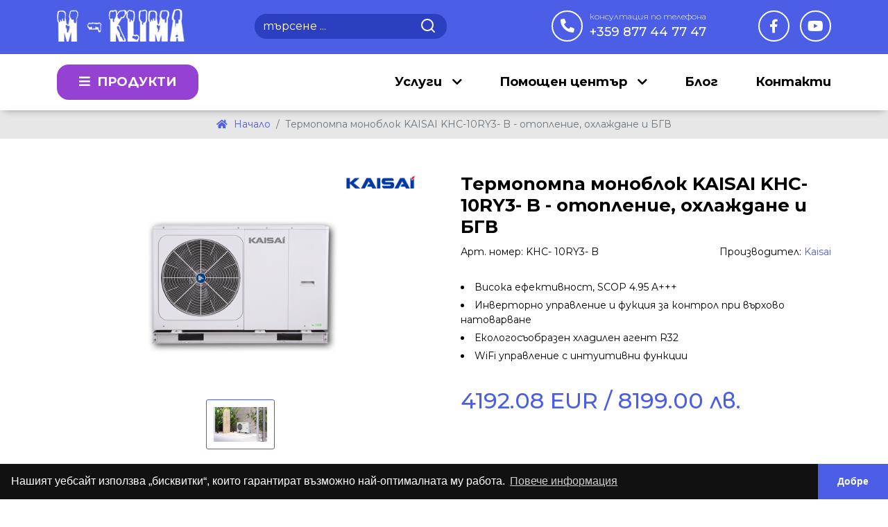

--- FILE ---
content_type: text/html; charset=UTF-8
request_url: https://www.m-klima.com/p/termopompa-monoblok-kaisai-khc-10ry3-b-otoplenie-ohlajdane-i-bgv
body_size: 12106
content:
<!DOCTYPE html>
<html lang="bg">
<head>
    <meta charset="UTF-8">
    <meta name="viewport" content="width=device-width, initial-scale=1.0">
    <title>Термопомпа моноблок KAISAI KHC-10RY3- B - отопление, охлаждане и БГВ</title>
        <meta name="description" lang="bg" content="" />
        <meta name="keywords" content="" />
        <meta http-equiv="content-type" content="text/html; charset=UTF-8" />
        <meta name="viewport" content="width=device-width, initial-scale=1, maximum-scale=5" />
        <meta name="robots" content="index, follow" />
        <meta name="google-site-verification" content="Jdm0xSbhz7SRX-PFSC0XqiBjg3D7hkrRRXz7ZL00_LA" />
        <!-- Schema.org markup for Google -->
        <meta content="Термопомпа моноблок KAISAI KHC-10RY3- B - отопление, охлаждане и БГВ">
        <meta content="">
        <meta content="https://www.m-klima.com/resources/img/share-logo.jpg">
        
         <!-- Open Graph data -->
        <meta property="og:locale" content="bg">
        <meta property="og:type" content="website">
        <meta property="og:title" content="Термопомпа моноблок KAISAI KHC-10RY3- B - отопление, охлаждане и БГВ">
        <meta property="og:description" content="">
        <meta property="og:url" content="https://www.m-klima.com/p/termopompa-monoblok-kaisai-khc-10ry3-b-otoplenie-ohlajdane-i-bgv">
        <meta property="og:image" content="https://www.m-klima.com/resources/img/share-logo.jpg">
        <meta property="og:image:width" content="1200">
        <meta property="og:image:height" content="1200">
        <meta property="og:image:alt" content="Термопомпа моноблок KAISAI KHC-10RY3- B - отопление, охлаждане и БГВ" />
        <meta property="og:site_name" content="М-КЛИМА">
    
        <!-- Tiwtter Cards -->
        <meta name="twitter:card" content="summary" />
        <meta name="twitter:title" content="Термопомпа моноблок KAISAI KHC-10RY3- B - отопление, охлаждане и БГВ" />
        <meta name="twitter:description" content="" />
        <meta name="twitter:image" content="https://www.m-klima.com/resources/img/share-logo.jpg" />
    
        <link rel="alternate" href="https://www.m-klima.com/" hreflang="bg-bg" />
        <link rel="canonical" href="https://www.m-klima.com/p/termopompa-monoblok-kaisai-khc-10ry3-b-otoplenie-ohlajdane-i-bgv" />

        <link rel="apple-touch-icon" sizes="76x76" href="https://www.m-klima.com/resources/favicon/apple-touch-icon.png">
        <link rel="icon" type="image/png" sizes="32x32" href="https://www.m-klima.com/resources/favicon/favicon-32x32.png">
        <link rel="icon" type="image/png" sizes="16x16" href="https://www.m-klima.com/resources/favicon/favicon-16x16.png">
        <link rel="manifest" href="https://www.m-klima.com/resources/favicon/site.webmanifest">
        <meta name="msapplication-TileColor" content="#da532c">
        <meta name="theme-color" content="#ffffff">

        <link rel="preconnect" href="https://fonts.googleapis.com">
        <link rel="preconnect" href="https://fonts.gstatic.com" crossorigin>
        <link href="https://fonts.googleapis.com/css2?family=Montserrat:wght@300;400;500;600;700;900&display=swap" rel="stylesheet">
        <link rel="stylesheet" href="https://cdn.jsdelivr.net/npm/bootstrap@5.2.3/dist/css/bootstrap.min.css" />
        <link rel="stylesheet" href="https://www.m-klima.com/resources/css/main.css" />
        <link rel="stylesheet" type="text/css" href="https://cdn.jsdelivr.net/npm/cookieconsent@3/build/cookieconsent.min.css" />
        <script src="https://cdn.jsdelivr.net/npm/@popperjs/core@2.11.6/dist/umd/popper.min.js" integrity="sha384-oBqDVmMz9ATKxIep9tiCxS/Z9fNfEXiDAYTujMAeBAsjFuCZSmKbSSUnQlmh/jp3" crossorigin="anonymous"></script>
        <script src="https://cdn.jsdelivr.net/npm/bootstrap@5.2.3/dist/js/bootstrap.min.js" integrity="sha384-cuYeSxntonz0PPNlHhBs68uyIAVpIIOZZ5JqeqvYYIcEL727kskC66kF92t6Xl2V" crossorigin="anonymous"></script>
        <script src="https://kit.fontawesome.com/66ee8999ac.js" crossorigin="anonymous"></script>
        <script type="text/javascript" src="https://www.m-klima.com/resources/js/jquery.min.js"></script>
        <script type="text/javascript" src="https://www.m-klima.com/resources/plugins/matchHeight/jquery.matchHeight.min.js"></script>
        <script type="text/javascript" src="https://www.m-klima.com/resources/plugins/textfill/jquery.textfill.min.js"></script>
        <script type="text/javascript" src="https://www.m-klima.com/resources/js/main.js"></script>
        <script type="text/javascript">
            var my_url = 'https://www.m-klima.com/';
            var l_url  = 'https://www.m-klima.com/';
            var f_url  = 'https://www.m-klima.com/p/termopompa-monoblok-kaisai-khc-10ry3-b-otoplenie-ohlajdane-i-bgv';
            var lang   = 'bg';
            
            
                (function(i,s,o,g,r,a,m){i['GoogleAnalyticsObject']=r;i[r]=i[r]||function(){
                (i[r].q=i[r].q||[]).push(arguments)},i[r].l=1*new Date();a=s.createElement(o),
                m=s.getElementsByTagName(o)[0];a.async=1;a.src=g;m.parentNode.insertBefore(a,m)
                })(window,document,'script','//www.google-analytics.com/analytics.js','ga');
    
                ga('create', 'UA-22961675-1', 'm-klima.com');
                ga('send', 'pageview');
            
        </script>
        <script type="application/ld+json">
        {
            "@context":"https://schema.org",
            "@type":"WebSite",
            "url":"https://www.m-klima.com/",
            "name":"m-klima.com",
            "description":""
        }
        </script>
        <script type="application/ld+json">
        {
            "@context":"https://schema.org",
            "@type":"Organization",
            "name":"m-klima.com",
            "url":"https://www.m-klima.com/",
            "logo":"https://www.m-klima.com/resources/img/share-logo.jpg",
            "email":"klima_m@abv.bg",
            "telephone":"+359 877 44 77 47"
        }
        </script>
    </head>
    <body>
        <div class="autohide header">
            <div class="general">
                <div class="container">
                    <div class="row">
                        <div class="col-12 col-sm-6 col-lg-3 col-xl-2 col-xxl-2">
                            <a href="https://www.m-klima.com/" class="logo"></a>
                        </div>
                        <div class="d-none d-xl-flex col-xl-1"></div>
                        <div class="d-none d-lg-flex col-lg-4 col-xl-4 col-xxl-4">
                            <form class="search-form" role="search" method="get" action="https://www.m-klima.com/search">
                                <input class="form-control" type="text" name="s" placeholder="търсене ..." value="" />
                                <button class="btn-search" type="submit"></button>
                            </form>
                        </div>
                        <div class="d-none d-xxl-flex col-xxl-1"></div>
                        <div class="d-none d-sm-block col-sm-6 col-lg-5 col-xl-5 col-xxl-4 text-end">
                            <a class="phone" href="tel:+359 877 44 77 47">
                                <span class="info">консултация по телефона</span>
                                +359 877 44 77 47
                            </a>
                            <div class="social-icons d-none d-lg-inline-block">
                                                                    <a href="https://www.facebook.com/KlimaticiMKlima" target="_blank" class="facebook">
                                        <i class="fab fa-facebook-f"></i>
                                    </a>
                                                                                                                                    <a href="https://www.youtube.com/@m-klima8267" target="_blank" class="youtube">
                                        <i class="fab fa-youtube"></i>
                                    </a>
                                                            </div>
                        </div>
                    </div>
                </div>
            </div>

            <nav class="navbar navbar-expand-lg sticky-top">
                <div class="container">
                    <div class="row d-lg-none">
                        <div class="col-4 col-lg-3">
                            <button class="navbar-toggler" type="button" data-bs-toggle="collapse" data-bs-target="#navbar" aria-controls="navbar" aria-expanded="false" aria-label="Toggle navigation">
                                <span class="navbar-toggler-icon"></span>
                            </button>
                        </div>
                        <div class="col-8 text-end mobile-btns">
                            <a href="https://www.m-klima.com/contacts#map-canvas">
                                <i class="fas fa-map-marker-alt"></i>
                            </a>
                            <a href="tel:+359 877 44 77 47">
                                <i class="fas fa-phone-alt"></i>
                            </a>
                            <a href="javascript:;" class="search-btn">
                                <i class="fas fa-search"></i>
                            </a>
                        </div>
                    </div>
                    <div class="collapse navbar-collapse" id="navbar">
                        <ul class="navbar-nav" id="navbar-products">
                            <li class="d-none d-lg-block nav-item mar-l-0 mar-r-0 dropdown active">
                                <a class="nav-link product-link dropdown-toggle" href="javascript:;" id="navbarDropdownMenuLink" role="button" data-bs-toggle="dropdown" aria-expanded="false">
                                    <i class="fas fa-bars"></i> Продукти                                </a>
                                <ul class="dropdown-menu category" aria-labelledby="navbarDropdownMenuLink">
                                                                                                                    <li>
                                                                                            <a class="dropdown-item" href="https://www.m-klima.com/products/klimatitsi/">
                                                    Климатици
                                                </a>
                                                <ul class="dropdown-menu dropdown-submenu">
                                                    <div class="container">
                                                        <div class="row">
                                                            <div class="col">
                                                                <div class="list-group list-group-flush">
                                                                                                                                            <a href="https://www.m-klima.com/products/klimatitsi/stenni-klimatitsi" class="list-group-item">
                                                                            <span>Стенни климатици</span>
                                                                        </a>
                                                                                                                                            <a href="https://www.m-klima.com/products/klimatitsi/podovi-klimatitsi" class="list-group-item">
                                                                            <span>Подови климатици</span>
                                                                        </a>
                                                                                                                                            <a href="https://www.m-klima.com/products/klimatitsi/tavanni-klimatitsi" class="list-group-item">
                                                                            <span>Таванни климатици</span>
                                                                        </a>
                                                                                                                                            <a href="https://www.m-klima.com/products/klimatitsi/kasetuchni-klimatitsi" class="list-group-item">
                                                                            <span>Касетъчни климатици</span>
                                                                        </a>
                                                                                                                                            <a href="https://www.m-klima.com/products/klimatitsi/kanalni-klimatitsi" class="list-group-item">
                                                                            <span>Канални климатици</span>
                                                                        </a>
                                                                                                                                            <a href="https://www.m-klima.com/products/klimatitsi/multi-split-sistemi" class="list-group-item">
                                                                            <span>Мулти сплит системи</span>
                                                                        </a>
                                                                                                                                            <a href="https://www.m-klima.com/products/klimatitsi/mobilni-klimatitsi" class="list-group-item">
                                                                            <span>Мобилни климатици</span>
                                                                        </a>
                                                                                                                                            <a href="https://www.m-klima.com/products/klimatitsi/kolonni-klimatitsi" class="list-group-item">
                                                                            <span>Колонни климатици</span>
                                                                        </a>
                                                                                                                                    </div>
                                                            </div>
                                                                                                                        <div class="col">
                                                                <div class="list-group list-group-flush">
                                                                    <span class="list-group-item list-group-title">Производители</span>
                                                                                                                                            <a href="/products/klimatitsi/?brand_code%5B%5D=65d6227ad6950&f=y&sortBy=1" class="list-group-item">
                                                                            <span>General Fujitsu</span>
                                                                        </a>
                                                                                                                                            <a href="/products/klimatitsi/?brand_code%5B%5D=65d622b42cf32&f=y&sortBy=1" class="list-group-item">
                                                                            <span>Kaisai</span>
                                                                        </a>
                                                                                                                                            <a href="/products/klimatitsi/?brand_code%5B%5D=65e34c118a8f6&f=y&sortBy=1" class="list-group-item">
                                                                            <span>Gree</span>
                                                                        </a>
                                                                                                                                            <a href="/products/klimatitsi/?brand_code%5B%5D=65dc5e8ee422b&f=y&sortBy=1" class="list-group-item">
                                                                            <span>Arielli</span>
                                                                        </a>
                                                                                                                                            <a href="/products/klimatitsi/?brand_code%5B%5D=65d6249d5c456&f=y&sortBy=1" class="list-group-item">
                                                                            <span>Samsung</span>
                                                                        </a>
                                                                                                                                            <a href="/products/klimatitsi/?brand_code%5B%5D=65e322c2a0903&f=y&sortBy=1" class="list-group-item">
                                                                            <span>Electrolux</span>
                                                                        </a>
                                                                                                                                    </div>
                                                            </div>
                                                                                                                                                                                    <div class="col">
                                                                <div class="list-group list-group-flush">
                                                                    <span class="list-group-item list-group-title">Мощност (BTU)</span>
                                                                                                                                            <a href="/products/klimatitsi/?filter%5B9%5D%5B%5D=7%20(%207%20000%20BTU%20)&f=y&sortBy=1&subcat_code=65d6227ad5b0f" class="list-group-item">
                                                                            <span>7 000</span>
                                                                        </a>
                                                                                                                                            <a href="/products/klimatitsi/?filter%5B9%5D%5B%5D=9%20(%209%20000%20BTU%20)&f=y&sortBy=1&subcat_code=65d6227ad5b0f" class="list-group-item">
                                                                            <span>9 000</span>
                                                                        </a>
                                                                                                                                            <a href="/products/klimatitsi/?filter%5B9%5D%5B%5D=12%20(%2012%20000%20BTU%20)&f=y&sortBy=1&subcat_code=65d6227ad5b0f" class="list-group-item">
                                                                            <span>12 000</span>
                                                                        </a>
                                                                                                                                            <a href="/products/klimatitsi/?filter%5B9%5D%5B%5D=14%20(%2014%20000%20BTU%20)&f=y&sortBy=1&subcat_code=65d6227ad5b0f" class="list-group-item">
                                                                            <span>14 000</span>
                                                                        </a>
                                                                                                                                            <a href="/products/klimatitsi/?filter%5B9%5D%5B%5D=18%20(%2018%20000%20BTU%20)&f=y&sortBy=1&subcat_code=65d6227ad5b0f" class="list-group-item">
                                                                            <span>18 000</span>
                                                                        </a>
                                                                                                                                            <a href="/products/klimatitsi/?filter%5B9%5D%5B%5D=24%20(%2024%20000%20BTU%20)&f=y&sortBy=1&subcat_code=65d6227ad5b0f" class="list-group-item">
                                                                            <span>24 000</span>
                                                                        </a>
                                                                                                                                            <a href="/products/klimatitsi/?filter%5B9%5D%5B%5D=30%20(%2030%20000%20BTU%20)&f=y&sortBy=1&subcat_code=65d6227ad5b0f" class="list-group-item">
                                                                            <span>30 000</span>
                                                                        </a>
                                                                                                                                            <a href="/products/klimatitsi/?filter%5B9%5D%5B%5D=36%20(%2036%20000%20BTU%20)&f=y&sortBy=1&subcat_code=65d6227ad5b0f" class="list-group-item">
                                                                            <span>36 000</span>
                                                                        </a>
                                                                                                                                    </div>
                                                            </div>
                                                                                                                        <div class="col">
                                                                <div class="list-group list-group-flush">
                                                                    <span class="list-group-item list-group-title">За помещения (кв.м.)</span>
                                                                                                                                            <a href="/products/klimatitsi/?filter%5B7%5D%5B%5D=от%200%20до%2010%20кв.м.&f=y&sortBy=1&subcat_code=65d6227ad5b0f" class="list-group-item">
                                                                            <span>от 0 до 10 кв.м.</span>
                                                                        </a>
                                                                                                                                            <a href="/products/klimatitsi/?filter%5B7%5D%5B%5D=от%2010%20до%2015%20кв.м.&f=y&sortBy=1&subcat_code=65d6227ad5b0f" class="list-group-item">
                                                                            <span>от 10 до 15 кв.м.</span>
                                                                        </a>
                                                                                                                                            <a href="/products/klimatitsi/?filter%5B7%5D%5B%5D=от%2015%20до%2030%20кв.м.&f=y&sortBy=1&subcat_code=65d6227ad5b0f" class="list-group-item">
                                                                            <span>от 15 до 30 кв.м.</span>
                                                                        </a>
                                                                                                                                            <a href="/products/klimatitsi/?filter%5B7%5D%5B%5D=от%2030%20до%2035%20кв.м.&f=y&sortBy=1&subcat_code=65d6227ad5b0f" class="list-group-item">
                                                                            <span>от 30 до 35 кв.м.</span>
                                                                        </a>
                                                                                                                                            <a href="/products/klimatitsi/?filter%5B7%5D%5B%5D=от%2030%20до%2040%20кв.м.&f=y&sortBy=1&subcat_code=65d6227ad5b0f" class="list-group-item">
                                                                            <span>от 30 до 40 кв.м.</span>
                                                                        </a>
                                                                                                                                            <a href="/products/klimatitsi/?filter%5B7%5D%5B%5D=от%2040%20до%2050%20кв.м.&f=y&sortBy=1&subcat_code=65d6227ad5b0f" class="list-group-item">
                                                                            <span>от 40 до 50 кв.м.</span>
                                                                        </a>
                                                                                                                                            <a href="/products/klimatitsi/?filter%5B7%5D%5B%5D=от%2045%20до%2055%20кв.м.&f=y&sortBy=1&subcat_code=65d6227ad5b0f" class="list-group-item">
                                                                            <span>от 45 до 55 кв.м.</span>
                                                                        </a>
                                                                                                                                            <a href="/products/klimatitsi/?filter%5B7%5D%5B%5D=от%2055%20до%2065%20кв.м.&f=y&sortBy=1&subcat_code=65d6227ad5b0f" class="list-group-item">
                                                                            <span>от 55 до 65 кв.м.</span>
                                                                        </a>
                                                                                                                                    </div>
                                                            </div>
                                                                                                                    </div>
                                                    </div>
                                                </ul>
                                                                                    </li>
                                                                                                                                                            <li>
                                                                                            <a class="dropdown-item" href="https://www.m-klima.com/products/termopompi/">
                                                    Термопомпи
                                                </a>
                                                <ul class="dropdown-menu dropdown-submenu">
                                                    <div class="container">
                                                        <div class="row">
                                                            <div class="col">
                                                                <div class="list-group list-group-flush">
                                                                                                                                            <a href="https://www.m-klima.com/products/termopompi/termopompi-split" class="list-group-item">
                                                                            <span>Термопомпи сплит</span>
                                                                        </a>
                                                                                                                                            <a href="https://www.m-klima.com/products/termopompi/termopompi-hibridni" class="list-group-item">
                                                                            <span>Термопомпи хибридни</span>
                                                                        </a>
                                                                                                                                            <a href="https://www.m-klima.com/products/termopompi/termopompi-monoblok" class="list-group-item">
                                                                            <span>Термопомпи моноблок</span>
                                                                        </a>
                                                                                                                                            <a href="https://www.m-klima.com/products/termopompi/profesionalni-termopompi-chiluri" class="list-group-item">
                                                                            <span>Професионални термопомпи/чилъри</span>
                                                                        </a>
                                                                                                                                    </div>
                                                            </div>
                                                                                                                        <div class="col">
                                                                <div class="list-group list-group-flush">
                                                                    <span class="list-group-item list-group-title">Производители</span>
                                                                                                                                            <a href="/products/termopompi/?brand_code%5B%5D=65d622b42cf32&f=y&sortBy=1" class="list-group-item">
                                                                            <span>Kaisai</span>
                                                                        </a>
                                                                                                                                            <a href="/products/termopompi/?brand_code%5B%5D=65e34c118a8f6&f=y&sortBy=1" class="list-group-item">
                                                                            <span>Gree</span>
                                                                        </a>
                                                                                                                                            <a href="/products/termopompi/?brand_code%5B%5D=65dc5e8ee422b&f=y&sortBy=1" class="list-group-item">
                                                                            <span>Arielli</span>
                                                                        </a>
                                                                                                                                            <a href="/products/termopompi/?brand_code%5B%5D=65d6249d5c456&f=y&sortBy=1" class="list-group-item">
                                                                            <span>Samsung</span>
                                                                        </a>
                                                                                                                                            <a href="/products/termopompi/?brand_code%5B%5D=65d622b6a55ae&f=y&sortBy=1" class="list-group-item">
                                                                            <span>Atlantic (by Fujitsu General)</span>
                                                                        </a>
                                                                                                                                    </div>
                                                            </div>
                                                                                                                                                                                    <div class="col">
                                                                <div class="list-group list-group-flush">
                                                                    <span class="list-group-item list-group-title">Мощност (kW)</span>
                                                                                                                                            <a href="/products/termopompi/?filter%5B22%5D%5B%5D=3&filter%5B22%5D%5B%5D=4&filter%5B22%5D%5B%5D=5&filter%5B22%5D%5B%5D=6&page=1&f=y&sortBy=1&subcat_code%5B%5D=65d622b6a2a6d&subcat_code%5B%5D=65d622f4c5168&subcat_code%5B%5D=65d63d16a802" class="list-group-item">
                                                                            <span>от 3 kW до 6 kW</span>
                                                                        </a>
                                                                                                                                            <a href="/products/termopompi/?filter%5B22%5D%5B%5D=8&filter%5B22%5D%5B%5D=9&filter%5B22%5D%5B%5D=10&f=y&sortBy=1&subcat_code%5B%5D=65d622b6a2a6d&subcat_code%5B%5D=65d622f4c5168&subcat_code%5B%5D=65d63d16a802e&subcat_code%5B%5D=65d63e271" class="list-group-item">
                                                                            <span>от 7 kW до 10 kW</span>
                                                                        </a>
                                                                                                                                            <a href="/products/termopompi/?filter%5B22%5D%5B%5D=11&filter%5B22%5D%5B%5D=12&filter%5B22%5D%5B%5D=14&page=1&f=y&sortBy=1&subcat_code%5B%5D=65d622b6a2a6d&subcat_code%5B%5D=65d622f4c5168&subcat_code%5B%5D=65d63d16a802e&subcat_code%5B%5D=" class="list-group-item">
                                                                            <span>от 11 kW до 14 kW</span>
                                                                        </a>
                                                                                                                                            <a href="/products/termopompi/?filter%5B22%5D%5B%5D=15&filter%5B22%5D%5B%5D=16&f=y&sortBy=1&subcat_code%5B%5D=65d622b6a2a6d&subcat_code%5B%5D=65d622f4c5168&subcat_code%5B%5D=65d63d16a802e&subcat_code%5B%5D=65d63e27113d1" class="list-group-item">
                                                                            <span>от 15 kW до 16 kW</span>
                                                                        </a>
                                                                                                                                            <a href="/products/termopompi/?filter%5B22%5D%5B%5D=17&filter%5B22%5D%5B%5D=22&filter%5B22%5D%5B%5D=25&filter%5B22%5D%5B%5D=30&filter%5B22%5D%5B%5D=32&filter%5B22%5D%5B%5D=65&filter%5B22%5D%5B%5D=110&page=1&f=y&sortBy=1&subcat_code%5B%5D" class="list-group-item">
                                                                            <span>над 17 kW</span>
                                                                        </a>
                                                                                                                                    </div>
                                                            </div>
                                                                                                                        <div class="col">
                                                                <div class="list-group list-group-flush">
                                                                    <span class="list-group-item list-group-title">Температура (°C)</span>
                                                                                                                                            <a href="/products/termopompi/?filter%5B24%5D%5B%5D=55&f=y&sortBy=1&subcat_code%5B%5D=65d622b6a2a6d&subcat_code%5B%5D=65d622f4c5168&subcat_code%5B%5D=65d63d16a802e&subcat_code%5B%5D=65d63e27113d1" class="list-group-item">
                                                                            <span>до 55°C</span>
                                                                        </a>
                                                                                                                                            <a href="/products/termopompi/?filter%5B24%5D%5B%5D=60&f=y&sortBy=1&subcat_code%5B%5D=65d622b6a2a6d&subcat_code%5B%5D=65d622f4c5168&subcat_code%5B%5D=65d63d16a802e&subcat_code%5B%5D=65d63e27113d1" class="list-group-item">
                                                                            <span>до 60°C</span>
                                                                        </a>
                                                                                                                                            <a href="/products/termopompi/?filter%5B24%5D%5B%5D=65&f=y&sortBy=1&subcat_code%5B%5D=65d622b6a2a6d&subcat_code%5B%5D=65d622f4c5168&subcat_code%5B%5D=65d63d16a802e&subcat_code%5B%5D=65d63e27113d1" class="list-group-item">
                                                                            <span>до 65°C</span>
                                                                        </a>
                                                                                                                                            <a href="/products/termopompi/?filter%5B24%5D%5B%5D=70&f=y&sortBy=1&subcat_code%5B%5D=65d622b6a2a6d&subcat_code%5B%5D=65d622f4c5168&subcat_code%5B%5D=65d63d16a802e&subcat_code%5B%5D=65d63e27113d1" class="list-group-item">
                                                                            <span>до 70°C</span>
                                                                        </a>
                                                                                                                                            <a href="/products/termopompi/?filter%5B24%5D%5B%5D=75&f=y&sortBy=1&subcat_code%5B%5D=65d622b6a2a6d&subcat_code%5B%5D=65d622f4c5168&subcat_code%5B%5D=65d63d16a802e&subcat_code%5B%5D=65d63e27113d1" class="list-group-item">
                                                                            <span>до 75°C</span>
                                                                        </a>
                                                                                                                                            <a href="/products/termopompi/?filter%5B24%5D%5B%5D=80&f=y&sortBy=1&subcat_code%5B%5D=65d622b6a2a6d&subcat_code%5B%5D=65d622f4c5168&subcat_code%5B%5D=65d63d16a802e&subcat_code%5B%5D=65d63e27113d1" class="list-group-item">
                                                                            <span>до 80°C</span>
                                                                        </a>
                                                                                                                                    </div>
                                                            </div>
                                                                                                                    </div>
                                                    </div>
                                                </ul>
                                                                                    </li>
                                                                                                                                                            <li>
                                                                                            <a class="dropdown-item" href="https://www.m-klima.com/products/boileri/">
                                                    Бойлери
                                                </a>
                                                <ul class="dropdown-menu dropdown-submenu">
                                                    <div class="container">
                                                        <div class="row">
                                                            <div class="col">
                                                                <div class="list-group list-group-flush">
                                                                                                                                            <a href="https://www.m-klima.com/products/boileri/termodinamichni" class="list-group-item">
                                                                            <span>Термодинамични</span>
                                                                        </a>
                                                                                                                                            <a href="https://www.m-klima.com/products/boileri/boileri-sus-serpentina" class="list-group-item">
                                                                            <span>Бойлери със серпентина</span>
                                                                        </a>
                                                                                                                                    </div>
                                                            </div>
                                                                                                                        <div class="col">
                                                                <div class="list-group list-group-flush">
                                                                    <span class="list-group-item list-group-title">Производители</span>
                                                                                                                                            <a href="/products/boileri/?brand_code%5B%5D=65d622f7e2e00&f=y&sortBy=1" class="list-group-item">
                                                                            <span>Atlantic</span>
                                                                        </a>
                                                                                                                                    </div>
                                                            </div>
                                                                                                                                                                                    <div class="col">
                                                                <div class="list-group list-group-flush">
                                                                    <span class="list-group-item list-group-title">Обем</span>
                                                                                                                                            <a href="/products/boileri/?filter%5B29%5D%5B%5D=100%20%D0%BB%D0%B8%D1%82%D1%80%D0%B0&f=y&sortBy=1&subcat_code%5B%5D=65d622f7e1e64&subcat_code%5B%5D=65d622fc51e36" class="list-group-item">
                                                                            <span>100 литра</span>
                                                                        </a>
                                                                                                                                            <a href="/products/boileri/?filter%5B29%5D%5B%5D=150%20%D0%BB%D0%B8%D1%82%D1%80%D0%B0&f=y&sortBy=1&subcat_code%5B%5D=65d622f7e1e64&subcat_code%5B%5D=65d622fc51e36" class="list-group-item">
                                                                            <span>150 литра</span>
                                                                        </a>
                                                                                                                                            <a href="/products/boileri/?filter%5B29%5D%5B%5D=200%20%D0%BB%D0%B8%D1%82%D1%80%D0%B0&f=y&sortBy=1&subcat_code%5B%5D=65d622f7e1e64&subcat_code%5B%5D=65d622fc51e36" class="list-group-item">
                                                                            <span>200 литра</span>
                                                                        </a>
                                                                                                                                            <a href="/products/boileri/?filter%5B29%5D%5B%5D=250%20%D0%BB%D0%B8%D1%82%D1%80%D0%B0&f=y&sortBy=1&subcat_code%5B%5D=65d622f7e1e64&subcat_code%5B%5D=65d622fc51e36" class="list-group-item">
                                                                            <span>250 литра</span>
                                                                        </a>
                                                                                                                                            <a href="/products/boileri/?filter%5B29%5D%5B%5D=270%20%D0%BB%D0%B8%D1%82%D1%80%D0%B0&f=y&sortBy=1&subcat_code%5B%5D=65d622f7e1e64&subcat_code%5B%5D=65d622fc51e36" class="list-group-item">
                                                                            <span>270 литра</span>
                                                                        </a>
                                                                                                                                    </div>
                                                            </div>
                                                                                                                        <div class="col">
                                                                <div class="list-group list-group-flush">
                                                                    <span class="list-group-item list-group-title">Тип</span>
                                                                                                                                            <a href="/products/boileri/?filter%5B23%5D%5B%5D=%D0%92%D0%B5%D1%80%D1%82%D0%B8%D0%BA%D0%B0%D0%BB%D0%B5%D0%BD%20&f=y&sortBy=1&subcat_code%5B%5D=65d622f7e1e64&subcat_code%5B%5D=65d622fc51e36" class="list-group-item">
                                                                            <span>Вертикален</span>
                                                                        </a>
                                                                                                                                            <a href="/products/boileri/?filter%5B23%5D%5B%5D=%D0%A1%D0%B2%D0%BE%D0%B1%D0%BE%D0%B4%D0%BD%D0%BE%D1%81%D1%82%D0%BE%D1%8F%D1%89&f=y&sortBy=1&subcat_code%5B%5D=65d622f7e1e64&subcat_code%5B%5D=65d622fc51e36" class="list-group-item">
                                                                            <span>Свободностоящ</span>
                                                                        </a>
                                                                                                                                    </div>
                                                            </div>
                                                                                                                    </div>
                                                    </div>
                                                </ul>
                                                                                    </li>
                                                                                                                                                            <li>
                                                                                            <a class="dropdown-item" href="https://www.m-klima.com/products/ventilatorni-konvektori/">
                                                    Вентилаторни конвектори
                                                </a>
                                                <ul class="dropdown-menu dropdown-submenu">
                                                    <div class="container">
                                                        <div class="row">
                                                            <div class="col">
                                                                <div class="list-group list-group-flush">
                                                                                                                                            <a href="https://www.m-klima.com/products/ventilatorni-konvektori/konvektori-za-otkrit-montaj" class="list-group-item">
                                                                            <span>Конвектори за открит монтаж</span>
                                                                        </a>
                                                                                                                                            <a href="https://www.m-klima.com/products/ventilatorni-konvektori/konvektori-za-vgrajdane" class="list-group-item">
                                                                            <span>Конвектори за вграждане</span>
                                                                        </a>
                                                                                                                                            <a href="https://www.m-klima.com/products/ventilatorni-konvektori/visokostenni-konvektori" class="list-group-item">
                                                                            <span>Високостенни конвектори</span>
                                                                        </a>
                                                                                                                                    </div>
                                                            </div>
                                                                                                                        <div class="col">
                                                                <div class="list-group list-group-flush">
                                                                    <span class="list-group-item list-group-title">Производители</span>
                                                                                                                                            <a href="/products/ventilatorni-konvektori/?brand_code%5B%5D=65d62304319b1&f=y&sortBy=1" class="list-group-item">
                                                                            <span>Olimpia Splendid</span>
                                                                        </a>
                                                                                                                                            <a href="/products/ventilatorni-konvektori/?brand_code%5B%5D=65d6229d21af3&f=y&sortBy=1" class="list-group-item">
                                                                            <span>ACTION CLIMA</span>
                                                                        </a>
                                                                                                                                    </div>
                                                            </div>
                                                                                                                                                                                    <div class="col">
                                                                <div class="list-group list-group-flush">
                                                                    <span class="list-group-item list-group-title">Отоплителна мощност</span>
                                                                                                                                            <a href="/products/ventilatorni-konvektori/?filter%5B15%5D%5B%5D=%D0%B4%D0%BE%202%20kW&f=y&sortBy=1&subcat_code%5B%5D=65d6229d20e33&subcat_code%5B%5D=65d622a136408&subcat_code%5B%5D=65d6234e507f5" class="list-group-item">
                                                                            <span>до 2 kW</span>
                                                                        </a>
                                                                                                                                            <a href="/products/ventilatorni-konvektori/?filter%5B15%5D%5B%5D=%D0%BE%D1%82%202%20kW%20%D0%B4%D0%BE%203%20kW&f=y&sortBy=1&subcat_code%5B%5D=65d6229d20e33&subcat_code%5B%5D=65d622a136408&subcat_code%5B%5D=65d6234e507f5" class="list-group-item">
                                                                            <span>от 2 kW до 3 kW</span>
                                                                        </a>
                                                                                                                                            <a href="/products/ventilatorni-konvektori/?filter%5B15%5D%5B%5D=%D0%BE%D1%82%203%20kW%20%D0%B4%D0%BE%204%20kW&f=y&sortBy=1&subcat_code%5B%5D=65d6229d20e33&subcat_code%5B%5D=65d622a136408&subcat_code%5B%5D=65d6234e507f5" class="list-group-item">
                                                                            <span>от 3 kW до 4 kW</span>
                                                                        </a>
                                                                                                                                            <a href="/products/ventilatorni-konvektori/?filter%5B15%5D%5B%5D=%D0%BE%D1%82%204%20kW%20%D0%B4%D0%BE%205%20kW&f=y&sortBy=1&subcat_code%5B%5D=65d6229d20e33&subcat_code%5B%5D=65d622a136408&subcat_code%5B%5D=65d6234e507f5" class="list-group-item">
                                                                            <span>от 4 kW до 5 kW</span>
                                                                        </a>
                                                                                                                                            <a href="/products/ventilatorni-konvektori/?filter%5B15%5D%5B%5D=%D0%BD%D0%B0%D0%B4%205%20kW&f=y&sortBy=1&subcat_code%5B%5D=65d6229d20e33&subcat_code%5B%5D=65d622a136408&subcat_code%5B%5D=65d6234e507f5" class="list-group-item">
                                                                            <span>над 5 kW</span>
                                                                        </a>
                                                                                                                                    </div>
                                                            </div>
                                                                                                                        <div class="col">
                                                                <div class="list-group list-group-flush">
                                                                    <span class="list-group-item list-group-title">Тип</span>
                                                                                                                                            <a href="/products/ventilatorni-konvektori/?filter%5B16%5D%5B%5D=%D0%98%D0%BD%D0%B2%D0%B5%D1%80%D1%82%D0%BE%D1%80&f=y&sortBy=1&subcat_code%5B%5D=65d6229d20e33&subcat_code%5B%5D=65d622a136408&subcat_code%5B%5D=65d6234e507f5" class="list-group-item">
                                                                            <span>Инвертор</span>
                                                                        </a>
                                                                                                                                            <a href="/products/ventilatorni-konvektori/?filter%5B16%5D%5B%5D=%D0%9A%D0%BE%D0%BD%D0%B2%D0%B5%D0%BD%D1%86%D0%B8%D0%BE%D0%BD%D0%B0%D0%BB%D0%B5%D0%BD&f=y&sortBy=1&subcat_code%5B%5D=65d6229d20e33&subcat_code%5B%5D=65d622a136408&subcat_cod" class="list-group-item">
                                                                            <span>Конвенционален</span>
                                                                        </a>
                                                                                                                                    </div>
                                                            </div>
                                                                                                                    </div>
                                                    </div>
                                                </ul>
                                                                                    </li>
                                                                                                                                                            <li>
                                                                                            <a class="dropdown-item" href="https://www.m-klima.com/products/grija-za-vuzduha/">
                                                    Грижа за въздуха
                                                </a>
                                                <ul class="dropdown-menu dropdown-submenu">
                                                    <div class="container">
                                                        <div class="row">
                                                            <div class="col">
                                                                <div class="list-group list-group-flush">
                                                                                                                                            <a href="https://www.m-klima.com/products/grija-za-vuzduha/vuzdushni-zavesi" class="list-group-item">
                                                                            <span>Въздушни завеси</span>
                                                                        </a>
                                                                                                                                            <a href="https://www.m-klima.com/products/grija-za-vuzduha/domashna-ventilatsiya" class="list-group-item">
                                                                            <span>Домашна вентилация</span>
                                                                        </a>
                                                                                                                                            <a href="https://www.m-klima.com/products/grija-za-vuzduha/vuzduhoprechistvateli" class="list-group-item">
                                                                            <span>Въздухопречистватели</span>
                                                                        </a>
                                                                                                                                            <a href="https://www.m-klima.com/products/grija-za-vuzduha/aroma-difuzeri" class="list-group-item">
                                                                            <span>Арома дифузери</span>
                                                                        </a>
                                                                                                                                            <a href="https://www.m-klima.com/products/grija-za-vuzduha/ovlajniteli-za-vuzduh" class="list-group-item">
                                                                            <span>Овлажнители за въздух</span>
                                                                        </a>
                                                                                                                                            <a href="https://www.m-klima.com/products/grija-za-vuzduha/vlagouloviteli" class="list-group-item">
                                                                            <span>Влагоуловители</span>
                                                                        </a>
                                                                                                                                    </div>
                                                            </div>
                                                                                                                        <div class="col">
                                                                <div class="list-group list-group-flush">
                                                                    <span class="list-group-item list-group-title">Производители</span>
                                                                                                                                            <a href="/products/grija-za-vuzduha/?brand_code%5B%5D=65d62304319b1&f=y&sortBy=1" class="list-group-item">
                                                                            <span>Olimpia Splendid</span>
                                                                        </a>
                                                                                                                                            <a href="/products/grija-za-vuzduha/?brand_code%5B%5D=65d6247c94470&f=y&sortBy=1" class="list-group-item">
                                                                            <span>Mia Air</span>
                                                                        </a>
                                                                                                                                    </div>
                                                            </div>
                                                                                                                                                                                </div>
                                                    </div>
                                                </ul>
                                                                                    </li>
                                                                                                                                                            <li>
                                                                                            <a class="dropdown-item no-sub" href="https://www.m-klima.com/products/vuzdushni-zavesi/zavesi-s-elektrichesko-otoplenie">
                                                    Въздушни завеси
                                                </a>
                                                                                    </li>
                                                                                                                                                            <li>
                                                                                            <a class="dropdown-item" href="https://www.m-klima.com/products/drugi/">
                                                    Други
                                                </a>
                                                <ul class="dropdown-menu dropdown-submenu">
                                                    <div class="container">
                                                        <div class="row">
                                                            <div class="col">
                                                                <div class="list-group list-group-flush">
                                                                                                                                            <a href="https://www.m-klima.com/products/drugi/luchisti-konvektori" class="list-group-item">
                                                                            <span>Лъчисти конвектори</span>
                                                                        </a>
                                                                                                                                            <a href="https://www.m-klima.com/products/drugi/stenni-konvektori" class="list-group-item">
                                                                            <span>Стенни конвектори</span>
                                                                        </a>
                                                                                                                                            <a href="https://www.m-klima.com/products/drugi/svobodnostoyashti" class="list-group-item">
                                                                            <span>Свободностоящи</span>
                                                                        </a>
                                                                                                                                            <a href="https://www.m-klima.com/products/drugi/otoplenie-za-banya" class="list-group-item">
                                                                            <span>Отопление за баня</span>
                                                                        </a>
                                                                                                                                            <a href="https://www.m-klima.com/products/drugi/wi-fi-i-aksesoari-za-klimatitsi" class="list-group-item">
                                                                            <span>Wi-Fi и аксесоари за климатици</span>
                                                                        </a>
                                                                                                                                    </div>
                                                            </div>
                                                                                                                        <div class="col">
                                                                <div class="list-group list-group-flush">
                                                                    <span class="list-group-item list-group-title">Производители</span>
                                                                                                                                            <a href="/products/drugi/?brand_code%5B%5D=65d6227ad6950&f=y&sortBy=1" class="list-group-item">
                                                                            <span>General Fujitsu</span>
                                                                        </a>
                                                                                                                                            <a href="/products/drugi/?brand_code%5B%5D=65d622b42cf32&f=y&sortBy=1" class="list-group-item">
                                                                            <span>Kaisai</span>
                                                                        </a>
                                                                                                                                            <a href="/products/drugi/?brand_code%5B%5D=65d6249d5c456&f=y&sortBy=1" class="list-group-item">
                                                                            <span>Samsung</span>
                                                                        </a>
                                                                                                                                            <a href="/products/drugi/?brand_code%5B%5D=65d622f7e2e00&f=y&sortBy=1" class="list-group-item">
                                                                            <span>Atlantic</span>
                                                                        </a>
                                                                                                                                            <a href="/products/drugi/?brand_code%5B%5D=65d622a413205&f=y&sortBy=1" class="list-group-item">
                                                                            <span>ASPEN</span>
                                                                        </a>
                                                                                                                                    </div>
                                                            </div>
                                                                                                                                                                                </div>
                                                    </div>
                                                </ul>
                                                                                    </li>
                                                                                                                                                                                        </ul>
                            </li>
                        </ul>
                        <ul class="navbar-nav ms-auto mb-2 mb-lg-0">
                                                                                            <li class="d-lg-none nav-item dropdown ">
                                    <a class="nav-link dropdown-toggle" href="#" role="button" data-bs-toggle="dropdown" aria-expanded="false">
                                        Климатици
                                    </a>
                                    <ul class="dropdown-menu">
                                                                                    <li>
                                                <a class="dropdown-item" href="https://www.m-klima.com/products/klimatitsi/stenni-klimatitsi">
                                                    <i class="fas fa-angle-right"></i> Стенни климатици
                                                </a>
                                            </li>
                                                                                    <li>
                                                <a class="dropdown-item" href="https://www.m-klima.com/products/klimatitsi/podovi-klimatitsi">
                                                    <i class="fas fa-angle-right"></i> Подови климатици
                                                </a>
                                            </li>
                                                                                    <li>
                                                <a class="dropdown-item" href="https://www.m-klima.com/products/klimatitsi/tavanni-klimatitsi">
                                                    <i class="fas fa-angle-right"></i> Таванни климатици
                                                </a>
                                            </li>
                                                                                    <li>
                                                <a class="dropdown-item" href="https://www.m-klima.com/products/klimatitsi/kasetuchni-klimatitsi">
                                                    <i class="fas fa-angle-right"></i> Касетъчни климатици
                                                </a>
                                            </li>
                                                                                    <li>
                                                <a class="dropdown-item" href="https://www.m-klima.com/products/klimatitsi/kanalni-klimatitsi">
                                                    <i class="fas fa-angle-right"></i> Канални климатици
                                                </a>
                                            </li>
                                                                                    <li>
                                                <a class="dropdown-item" href="https://www.m-klima.com/products/klimatitsi/multi-split-sistemi">
                                                    <i class="fas fa-angle-right"></i> Мулти сплит системи
                                                </a>
                                            </li>
                                                                                    <li>
                                                <a class="dropdown-item" href="https://www.m-klima.com/products/klimatitsi/mobilni-klimatitsi">
                                                    <i class="fas fa-angle-right"></i> Мобилни климатици
                                                </a>
                                            </li>
                                                                                    <li>
                                                <a class="dropdown-item" href="https://www.m-klima.com/products/klimatitsi/kolonni-klimatitsi">
                                                    <i class="fas fa-angle-right"></i> Колонни климатици
                                                </a>
                                            </li>
                                                                            </ul>
                                </li>
                                                                                                                            <li class="d-lg-none nav-item dropdown ">
                                    <a class="nav-link dropdown-toggle" href="#" role="button" data-bs-toggle="dropdown" aria-expanded="false">
                                        Термопомпи
                                    </a>
                                    <ul class="dropdown-menu">
                                                                                    <li>
                                                <a class="dropdown-item" href="https://www.m-klima.com/products/termopompi/termopompi-split">
                                                    <i class="fas fa-angle-right"></i> Термопомпи сплит
                                                </a>
                                            </li>
                                                                                    <li>
                                                <a class="dropdown-item" href="https://www.m-klima.com/products/termopompi/termopompi-hibridni">
                                                    <i class="fas fa-angle-right"></i> Термопомпи хибридни
                                                </a>
                                            </li>
                                                                                    <li>
                                                <a class="dropdown-item" href="https://www.m-klima.com/products/termopompi/termopompi-monoblok">
                                                    <i class="fas fa-angle-right"></i> Термопомпи моноблок
                                                </a>
                                            </li>
                                                                                    <li>
                                                <a class="dropdown-item" href="https://www.m-klima.com/products/termopompi/profesionalni-termopompi-chiluri">
                                                    <i class="fas fa-angle-right"></i> Професионални термопомпи/чилъри
                                                </a>
                                            </li>
                                                                            </ul>
                                </li>
                                                                                                                            <li class="d-lg-none nav-item dropdown ">
                                    <a class="nav-link dropdown-toggle" href="#" role="button" data-bs-toggle="dropdown" aria-expanded="false">
                                        Бойлери
                                    </a>
                                    <ul class="dropdown-menu">
                                                                                    <li>
                                                <a class="dropdown-item" href="https://www.m-klima.com/products/boileri/termodinamichni">
                                                    <i class="fas fa-angle-right"></i> Термодинамични
                                                </a>
                                            </li>
                                                                                    <li>
                                                <a class="dropdown-item" href="https://www.m-klima.com/products/boileri/boileri-sus-serpentina">
                                                    <i class="fas fa-angle-right"></i> Бойлери със серпентина
                                                </a>
                                            </li>
                                                                            </ul>
                                </li>
                                                                                                                            <li class="d-lg-none nav-item dropdown ">
                                    <a class="nav-link dropdown-toggle" href="#" role="button" data-bs-toggle="dropdown" aria-expanded="false">
                                        Вентилаторни конвектори
                                    </a>
                                    <ul class="dropdown-menu">
                                                                                    <li>
                                                <a class="dropdown-item" href="https://www.m-klima.com/products/ventilatorni-konvektori/konvektori-za-otkrit-montaj">
                                                    <i class="fas fa-angle-right"></i> Конвектори за открит монтаж
                                                </a>
                                            </li>
                                                                                    <li>
                                                <a class="dropdown-item" href="https://www.m-klima.com/products/ventilatorni-konvektori/konvektori-za-vgrajdane">
                                                    <i class="fas fa-angle-right"></i> Конвектори за вграждане
                                                </a>
                                            </li>
                                                                                    <li>
                                                <a class="dropdown-item" href="https://www.m-klima.com/products/ventilatorni-konvektori/visokostenni-konvektori">
                                                    <i class="fas fa-angle-right"></i> Високостенни конвектори
                                                </a>
                                            </li>
                                                                            </ul>
                                </li>
                                                                                                                            <li class="d-lg-none nav-item dropdown ">
                                    <a class="nav-link dropdown-toggle" href="#" role="button" data-bs-toggle="dropdown" aria-expanded="false">
                                        Грижа за въздуха
                                    </a>
                                    <ul class="dropdown-menu">
                                                                                    <li>
                                                <a class="dropdown-item" href="https://www.m-klima.com/products/grija-za-vuzduha/vuzdushni-zavesi">
                                                    <i class="fas fa-angle-right"></i> Въздушни завеси
                                                </a>
                                            </li>
                                                                                    <li>
                                                <a class="dropdown-item" href="https://www.m-klima.com/products/grija-za-vuzduha/domashna-ventilatsiya">
                                                    <i class="fas fa-angle-right"></i> Домашна вентилация
                                                </a>
                                            </li>
                                                                                    <li>
                                                <a class="dropdown-item" href="https://www.m-klima.com/products/grija-za-vuzduha/vuzduhoprechistvateli">
                                                    <i class="fas fa-angle-right"></i> Въздухопречистватели
                                                </a>
                                            </li>
                                                                                    <li>
                                                <a class="dropdown-item" href="https://www.m-klima.com/products/grija-za-vuzduha/aroma-difuzeri">
                                                    <i class="fas fa-angle-right"></i> Арома дифузери
                                                </a>
                                            </li>
                                                                                    <li>
                                                <a class="dropdown-item" href="https://www.m-klima.com/products/grija-za-vuzduha/ovlajniteli-za-vuzduh">
                                                    <i class="fas fa-angle-right"></i> Овлажнители за въздух
                                                </a>
                                            </li>
                                                                                    <li>
                                                <a class="dropdown-item" href="https://www.m-klima.com/products/grija-za-vuzduha/vlagouloviteli">
                                                    <i class="fas fa-angle-right"></i> Влагоуловители
                                                </a>
                                            </li>
                                                                            </ul>
                                </li>
                                                                                                                            <li class="d-lg-none nav-item dropdown ">
                                    <a class="nav-link dropdown-toggle" href="#" role="button" data-bs-toggle="dropdown" aria-expanded="false">
                                        Въздушни завеси
                                    </a>
                                    <ul class="dropdown-menu">
                                                                                    <li>
                                                <a class="dropdown-item" href="https://www.m-klima.com/products/vuzdushni-zavesi/zavesi-s-elektrichesko-otoplenie">
                                                    <i class="fas fa-angle-right"></i> Завеси с електрическо отопление
                                                </a>
                                            </li>
                                                                            </ul>
                                </li>
                                                                                                                            <li class="d-lg-none nav-item dropdown ">
                                    <a class="nav-link dropdown-toggle" href="#" role="button" data-bs-toggle="dropdown" aria-expanded="false">
                                        Други
                                    </a>
                                    <ul class="dropdown-menu">
                                                                                    <li>
                                                <a class="dropdown-item" href="https://www.m-klima.com/products/drugi/luchisti-konvektori">
                                                    <i class="fas fa-angle-right"></i> Лъчисти конвектори
                                                </a>
                                            </li>
                                                                                    <li>
                                                <a class="dropdown-item" href="https://www.m-klima.com/products/drugi/stenni-konvektori">
                                                    <i class="fas fa-angle-right"></i> Стенни конвектори
                                                </a>
                                            </li>
                                                                                    <li>
                                                <a class="dropdown-item" href="https://www.m-klima.com/products/drugi/svobodnostoyashti">
                                                    <i class="fas fa-angle-right"></i> Свободностоящи
                                                </a>
                                            </li>
                                                                                    <li>
                                                <a class="dropdown-item" href="https://www.m-klima.com/products/drugi/otoplenie-za-banya">
                                                    <i class="fas fa-angle-right"></i> Отопление за баня
                                                </a>
                                            </li>
                                                                                    <li>
                                                <a class="dropdown-item" href="https://www.m-klima.com/products/drugi/wi-fi-i-aksesoari-za-klimatitsi">
                                                    <i class="fas fa-angle-right"></i> Wi-Fi и аксесоари за климатици
                                                </a>
                                            </li>
                                                                            </ul>
                                </li>
                                                                                                                                                    <li class="nav-item dropdown ">
                                <a class="nav-link dropdown-toggle" href="#" role="button" data-bs-toggle="dropdown" aria-expanded="false">
                                    Услуги                                </a>
                                <ul class="dropdown-menu">
                                                                            <li>
                                            <a class="dropdown-item" href="https://www.m-klima.com/services/montaj-na-klimatitsi">
                                                <i class="fas fa-angle-right"></i> Монтаж на климатици
                                            </a>
                                        </li>
                                                                            <li>
                                            <a class="dropdown-item" href="https://www.m-klima.com/services/demontaj-na-klimatitsi">
                                                <i class="fas fa-angle-right"></i> Демонтаж на климатици
                                            </a>
                                        </li>
                                                                            <li>
                                            <a class="dropdown-item" href="https://www.m-klima.com/services/profilaktika-na-klimatitsi">
                                                <i class="fas fa-angle-right"></i> Профилактика на климатици
                                            </a>
                                        </li>
                                                                    </ul>
                            </li>
                            <li class="nav-item dropdown ">
                                <a class="nav-link dropdown-toggle" href="#" role="button" data-bs-toggle="dropdown" aria-expanded="false">
                                    Помощен център                                </a>
                                <ul class="dropdown-menu">
                                    <li><a class="dropdown-item" href="https://www.m-klima.com/help/faq"><i class="fas fa-angle-right"></i> Често задавани въпроси</a></li>
                                    <li><a class="dropdown-item" href="https://www.m-klima.com/help/manuals"><i class="fas fa-angle-right"></i> Ръководства за употреба</a></li>
                                    <li><a class="dropdown-item" href="https://www.m-klima.com/help/brochures"><i class="fas fa-angle-right"></i> Брошури</a></li>
                                </ul>
                            </li>
                            <li class="nav-item ">
                                <a class="nav-link" href="https://www.m-klima.com/blog/">Блог</a>
                            </li>
                            <li class="nav-item mar-r-0 ">
                                <a class="nav-link" data-href="https://www.m-klima.com/contacts" href="https://www.m-klima.com/contacts">Контакти</a>
                            </li>
                            <li class="nav-item  d-block d-lg-none">
                                <a class="nav-link" data-href="https://www.m-klima.com/terms" href="https://www.m-klima.com/terms">Общи условия</a>
                            </li>
                            <li class="nav-item  d-block d-lg-none">
                                <a class="nav-link" data-href="https://www.m-klima.com/privacy-policy" href="https://www.m-klima.com/privacy-policy">Политика за поверителност</a>
                            </li>
                            <li class="nav-item  d-block d-lg-none">
                                <a class="nav-link" data-href="https://www.m-klima.com/cookies-policy" href="https://www.m-klima.com/cookies-policy">Информация за бисквитки</a>
                            </li>
                        </ul>
                    </div>
                </div>
            </nav>
        </div>
        
    <div class="breadcrumb-wrapper d-none d-md-block">
    <div class="container">
        <nav aria-label="breadcrumb">
            <ol class="breadcrumb d-flex justify-content-center" itemscope itemtype="http://schema.org/BreadcrumbList">
                <li class="breadcrumb-item" itemprop="itemListElement" itemscope itemtype="http://schema.org/ListItem">
                    <a href="https://www.m-klima.com/" itemprop="item">
                        <i class="fas fa-home"></i> <span itemprop="name">Начало</span>
                    </a>
                    <meta itemprop="position" content="1" />
                </li>
                                    <li class="breadcrumb-item active" aria-current="page" itemprop="itemListElement" itemscope itemtype="http://schema.org/ListItem">
                        <span itemprop="name">Термопомпа моноблок KAISAI KHC-10RY3- B - отопление, охлаждане и БГВ</span>
                        <meta itemprop="item" content="https://www.m-klima.com/p/termopompa-monoblok-kaisai-khc-10ry3-b-otoplenie-ohlajdane-i-bgv" />
                        <meta itemprop="position" content="2" />
                    </li>
                            </ol>
        </nav>
    </div>
</div>
<div class="product-page-wrapper pad-b-60">
    <div class="container">
        <div class="row gx-lg-5">
            <div class="col-12 col-lg-6">
                <div class="gallery">
                                <div class="brand" style="background-image: url('https://www.m-klima.com/files/images/brands/951-KAISAI_LOGO_TRANSPERENT.png');"></div>
                                                            <div class="main-image">
                            <a href="https://www.m-klima.com/files/images/product_image/301-termopompa-monoblok-kaisai-khc-10ry3---otoplenie-ohlajdane-i-bgv-1.png" data-fslightbox="gallery" data-caption="">
                                <img src="https://www.m-klima.com/files/images/product_image/small-301-termopompa-monoblok-kaisai-khc-10ry3---otoplenie-ohlajdane-i-bgv-1.png" />
                            </a>
                        </div>
                                                                                                            <div class="thumbnails">
                                                <a href="https://www.m-klima.com/files/images/product_image/205-termopompa-monoblok-kaisai-khc-10ry3---otoplenie-ohlajdane-i-bgv-3-1.jpg" data-fslightbox="gallery" data-caption="">
                            <img src="https://www.m-klima.com/files/images/product_image/small-205-termopompa-monoblok-kaisai-khc-10ry3---otoplenie-ohlajdane-i-bgv-3-1.jpg" />
                        </a>
                                                    </div>
                                                                            </div>
            </div>
            <div class="col-12 col-lg-6">
                <h1>Термопомпа моноблок KAISAI KHC-10RY3- B - отопление, охлаждане и БГВ</h1>
                <div class="row small-info">
                    <div class="col-12 col-md-6 col-lg-12 col-xl-6">
                        Арт. номер: KHC- 10RY3- B
                    </div>
                    <div class="col-12 col-md-6 col-lg-12 col-xl-6">
                        Производител: <a href="https://www.m-klima.com/b/kaisai">Kaisai</a>
                    </div>
                </div>
                <div class="text">
                    <ul><li>Висока ефективност, SCOP 4.95 A+++</li><li>Инверторно управление и фукция за контрол при върхово натоварване</li><li>Екологосъобразен хладилен агент R32</li><li>WiFi управление с интуитивни функции</li></ul>
                </div>
                <div class="prices">
                                                                        <span class="price">4192.08 EUR  / 8199.00 лв.</span>
                                                            </div>
                            </div>
        </div>
        <div class="more-info">
            <ul class="nav nav-pills nav-fill mb-3" id="pills-tab" role="tablist">
                                    <li class="nav-item" role="presentation">
                        <a class="nav-link active" id="description-tab" data-bs-toggle="pill" href="#description" role="tab" aria-controls="description" aria-selected="true">Описание</a>
                    </li>
                                                <li class="nav-item" role="presentation">
                    <a class="nav-link " id="technical-info-tab" data-bs-toggle="pill" href="#technical-info" role="tab" aria-controls="technical-info" aria-selected="false">Технически характеристики</a>
                </li>
                                                                <li class="nav-item" role="presentation">
                    <a class="nav-link" id="files-tab" data-bs-toggle="pill" href="#files" role="tab" aria-controls="files" aria-selected="false">Документи</a>
                </li>
                            </ul>
            <div class="tab-content" id="pills-tabContent">
                                    <div class="tab-pane fade show active" id="description" role="tabpanel" aria-labelledby="description-tab">
                        <p>Термопомпите моноблок напълно интегрират охладителната система във външното тяло, което от своя страна води до спестяване на място и тиха работа на модула. От друга страна, това решение гарантира, че няма необходимост от допълнително проектиране на охладителната система.</p><p>Специалният дизайн позволява лесен достъп до вътрешните компоненти, а дължината на комуникационния кабел до 50 м осигурява свобода при избора на монтажно място за контролера.<br><br></p><p><strong>Предимства</strong></p><ul><li>Използва възобновяема и чиста енергия</li><li>Възможност за отопление на дома и нагряване на вода за битови нужди</li><li>Модерна технология - инверторен компресор, двойно-роторен компресор, DC вентилаторен мотор и иновативен дизай на перките</li><li>Висока ефективност и ниски експлоатационни разходи</li><li>Комфорт на потребителя и безопасност при употреба</li><li>WiFi управление с интуитивни функции</li></ul><p><br></p><p><strong>Външно тяло</strong></p><ul><li>Лесен монтаж и лесна поддръжка</li><li>Комплектован с всички необходими хидравлични компоненти във външното тяло - циркулационна помпа, разширителен съд, предпазен и въздушен вентил, сензор за поток, манометър и воден нагревател;</li><li>Охладителната система е напълно интегрирана във външното тяло, което означава, че не са необходими допълнителни фреонни линии;</li><li>Компактен дизайн, лесен за транспортиране и монтаж<br><br></li></ul>
                    </div>
                                                    <div class="tab-pane fade " id="technical-info" role="tabpanel" aria-labelledby="technical-info-tab">
                                                    <div class="table-responsive">
                                <table border="0" cellpadding="0" cellspacing="0" style="width: 88%;" width="482"><tbody><tr height="17"><td colspan="3" height="17" style="height: 17px; width: 71.9713%;">Модел<br></td><td style="width: 28.359%;">KHC-10RY3<br></td></tr><tr height="17"><td colspan="3" height="17" style="height: 17px; width: 71.9713%;">Мощност (kW)</td><td style="width: 28.359%;">10,00<br></td></tr><tr height="17"><td colspan="4" height="17" style="height: 17px; width: 99.0639%;"><strong>Хладилен кръг - Отопление</strong></td></tr><tr height="17"><td height="34" rowspan="2" style="height: 34px; width: 28.5345%;">+ 7&deg;C / + 35&deg;C&nbsp;</td><td style="width: 28.9097%;">Топлинна мощност</td><td style="width: 15.1432%;">kW</td><td style="width: 28.3591%;">10.00<br></td></tr><tr height="17"><td height="17" style="height: 17px; width: 28.9097%;">COP</td><td style="width: 15.1432%;">W/W</td><td style="width: 28.3591%;">4.95<br></td></tr><tr height="17"><td height="34" rowspan="2" style="height: 34px; width: 28.5345%;">+ 2&deg;C / + 35&deg;C&nbsp;</td><td style="width: 28.9097%;">Топлинна мощност</td><td style="width: 15.1432%;">kW</td><td style="width: 28.3591%;">8.20<br></td></tr><tr height="17"><td height="17" style="height: 17px; width: 28.9097%;">COP</td><td style="width: 15.1432%;">W/W</td><td style="width: 28.3591%;">4.00<br></td></tr><tr height="17"><td height="34" rowspan="2" style="height: 34px; width: 28.5345%;">- 7&deg;C / + 35&deg;C&nbsp;</td><td style="width: 28.9097%;">Топлинна мощност</td><td style="width: 15.1432%;">kW</td><td style="width: 28.3591%;">8.00<br></td></tr><tr height="17"><td height="17" style="height: 17px; width: 28.9097%;">COP</td><td style="width: 15.1432%;">W/W</td><td style="width: 28.3591%;">3.05<br></td></tr><tr><td colspan="4" style="width: 100.125%;"><strong>Хладилен кръг - Охлаждане</strong><br></td></tr><tr height="17"><td height="34" rowspan="2" style="height: 34px; width: 28.5345%;">+ 35&deg;C / + 18&deg;C&nbsp;</td><td style="width: 28.9097%;">Охлаждаща мощност</td><td style="width: 15.1432%;">kW</td><td style="width: 28.3591%;">9.90<br></td></tr><tr height="17"><td height="17" style="height: 17px; width: 28.9097%;">EER<br></td><td style="width: 15.1432%;">W/W</td><td style="width: 28.3591%;">4.55<br></td></tr><tr height="17"><td height="34" rowspan="2" style="height: 34px; width: 28.5345%;">+ 35&deg;C / + 7&deg;C<br></td><td style="width: 28.9097%;">Охлаждаща мощност</td><td style="width: 15.1432%;">kW</td><td style="width: 28.3591%;">8.20<br></td></tr><tr height="17"><td height="17" style="height: 17px; width: 28.9097%;">EER<br></td><td style="width: 15.1432%;">W/W</td><td style="width: 28.3591%;">3.25<br></td></tr><tr><td>Допустими граници на външна температура<br></td><td>Охлаждане<br>Отопление<br></td><td>&deg;C<br></td><td>- 5 &divide; 43<br>- 25 &divide; 35<br></td></tr><tr height="34"><td colspan="3" height="34" style="height: 34px; width: 71.9713%;"><strong>Външно тяло</strong></td><td style="width: 28.359%;"><br></td></tr><tr height="17"><td colspan="2" height="17" style="height: 17px; width: 57.5441%;">Фаза/Напрежение/Честота</td><td style="width: 15.1431%;">V/ph/Hz</td><td style="width: 28.3591%;">380&divide;415/3/50<br></td></tr><tr height="17"><td colspan="2" height="17" style="height: 17px; width: 57.5441%;">Шум на външното тяло</td><td style="width: 15.1431%;">dB(A)</td><td style="width: 28.3591%;">49<br></td></tr><tr height="17"><td colspan="2" height="17" style="height: 17px; width: 57.5441%;">Размери ВхДхШ</td><td style="width: 15.1431%;">mm</td><td style="width: 28.3591%;">1385&times;945&times;526<br></td></tr><tr height="17"><td colspan="2" height="17" style="height: 17px; width: 57.5441%;">Тегло</td><td style="width: 15.1431%;">kg</td><td style="width: 28.3591%;">121<br></td></tr><tr height="17"><td colspan="3" height="17" style="height: 17px; width: 71.9713%;">Хладилен агент</td><td style="width: 28.359%;">R32</td></tr></tbody></table><p>&nbsp;</p>
                            </div>
                                            </div>
                
                                                <div class="tab-pane fade" id="files" role="tabpanel" aria-labelledby="files-tab">
                    <div class="files">
                                                                        <a href="https://www.m-klima.com/files/uploads/product_file/758-_термопомпи_KAISAI_KMK-_KHA_R32.pdf" target="_blank">
                                                                    Брошура термопомпи KAISAI
                                                            </a>
                                                                                                <a href="https://www.m-klima.com/files/uploads/product_file/240-_за_съответствие_термопомпи_KAISAI_KMK-_KHA_R32.pdf" target="_blank">
                                                                    Декларация за съответствие термопомпи KAISAI
                                                            </a>
                                                                </div>
                </div>
                            </div>
        </div>
    </div>
</div>

<script type="application/ld+json">
{
    "@context":"https://schema.org/",
    "@type":"Product",
    "name":"Термопомпа моноблок KAISAI KHC-10RY3- B - отопление, охлаждане и БГВ",
    "image":"https://www.m-klima.com/files/images/product_image/301-termopompa-monoblok-kaisai-khc-10ry3---otoplenie-ohlajdane-i-bgv-1.png",
    "description":"  Висока ефективност, SCOP 4.95 A+++  Инверторно управление и фукция за контрол при върхово натоварване  Екологосъобразен хладилен агент R32  WiFi управление с интуитивни функции  ",
    "sku":"KHC- 10RY3- B",
    "mpn":"",
    "offers":
    {
        "@type":"Offer",
        "priceCurrency":"BGN",
        "price":"4192.08",
        "itemCondition":"https://schema.org/NewCondition",
        "availability":"https://schema.org/InStock",
        "seller":
        {
            "@type":"Organization",
            "name":"m-klima.com"
        },
        "url": "https://www.m-klima.com/p/termopompa-monoblok-kaisai-khc-10ry3-b-otoplenie-ohlajdane-i-bgv"
    },
    "brand":
    {
        "@type":"Thing",
        "name":"Kaisai"
    }
}
</script>

<div class="products-wrapper">
    <div class="container">
        <h2>Актуални предложения</h2>
        <div class="row gx-1 gy-1 catalog-items">
                            <div class="col-12 col-sm-6 col-xl-3">
                    <div class="item-box" data-href="https://www.m-klima.com/p/invertoren-klimatik-stenen-general-fujitsu-ashg12lmca-aohg12lmca">
            <div class="discount-percent">-3%</div>
        <div class="brand" style="background-image: url('https://www.m-klima.com/files/images/brands/253-general.png');"></div>
    <div class="image" style="background-image: url('https://www.m-klima.com/files/images/product_image/908-invertoren-klimatik-stenen-general-fujitsu-ASHG12LMCA-1--406.jpg');"></div>
    <a href="https://www.m-klima.com/p/invertoren-klimatik-stenen-general-fujitsu-ashg12lmca-aohg12lmca" class="title">Инверторен климатик стенен General Fujitsu ASHG12LMCA/AOHG12LMCA</a>
    <div class="price">
                                    <span class="promo">
                    868.69 EUR
                </span> 843.12 EUR  / 1649.00 лв.                        </div>
        <div class="row characteristics">
                    <div class="col-6">
                <div class="textfill-char-value">
                    <span class="char-value">A++</span>
                </div>
                <div class="textfill-char-title">
                    <span class="char-title">Клас</span>
                </div>
            </div>
                    <div class="col-6">
                <div class="textfill-char-value">
                    <span class="char-value">12</span>
                </div>
                <div class="textfill-char-title">
                    <span class="char-title">Мощност</span>
                </div>
            </div>
                    <div class="col-6">
                <div class="textfill-char-value">
                    <span class="char-value">R410</span>
                </div>
                <div class="textfill-char-title">
                    <span class="char-title">Хладилен агент</span>
                </div>
            </div>
                    <div class="col-6">
                <div class="textfill-char-value">
                    <span class="char-value">не</span>
                </div>
                <div class="textfill-char-title">
                    <span class="char-title">WiFi</span>
                </div>
            </div>
            </div>
    </div>                </div>
                            <div class="col-12 col-sm-6 col-xl-3">
                    <div class="item-box" data-href="https://www.m-klima.com/p/invertoren-klimatik-stenen-general-fujitsu-ashg12kete-b-aohg12keta">
            <div class="discount-percent">-5%</div>
        <div class="brand" style="background-image: url('https://www.m-klima.com/files/images/brands/253-general.png');"></div>
    <div class="image" style="background-image: url('https://www.m-klima.com/files/images/product_image/980-invertoren-klimatik-stenen-general-fujitsu-ashg12kete-B--358.jpg');"></div>
    <a href="https://www.m-klima.com/p/invertoren-klimatik-stenen-general-fujitsu-ashg12kete-b-aohg12keta" class="title">Инверторен климатик стенен General Fujitsu ASHG12KETE-B/AOHG12KETA</a>
    <div class="price">
                                    <span class="promo">
                    1016.96 EUR
                </span> 965.83 EUR  / 1889.00 лв.                        </div>
        <div class="row characteristics">
                    <div class="col-6">
                <div class="textfill-char-value">
                    <span class="char-value">A++</span>
                </div>
                <div class="textfill-char-title">
                    <span class="char-title">Клас</span>
                </div>
            </div>
                    <div class="col-6">
                <div class="textfill-char-value">
                    <span class="char-value">12</span>
                </div>
                <div class="textfill-char-title">
                    <span class="char-title">Мощност</span>
                </div>
            </div>
                    <div class="col-6">
                <div class="textfill-char-value">
                    <span class="char-value">R32</span>
                </div>
                <div class="textfill-char-title">
                    <span class="char-title">Хладилен агент</span>
                </div>
            </div>
                    <div class="col-6">
                <div class="textfill-char-value">
                    <span class="char-value">има опция </span>
                </div>
                <div class="textfill-char-title">
                    <span class="char-title">WiFi</span>
                </div>
            </div>
            </div>
    </div>                </div>
                            <div class="col-12 col-sm-6 col-xl-3">
                    <div class="item-box" data-href="https://www.m-klima.com/p/invertoren-klimatik-stenen-general-fujitsu-ashh12kmcg-b-aohh12kmcg">
            <div class="discount-percent">-3%</div>
        <div class="brand" style="background-image: url('https://www.m-klima.com/files/images/brands/253-general.png');"></div>
    <div class="image" style="background-image: url('https://www.m-klima.com/files/images/product_image/invertoren-klimatik-stenen-general-fujitsu-ashh12kmcg--990.jpeg');"></div>
    <a href="https://www.m-klima.com/p/invertoren-klimatik-stenen-general-fujitsu-ashh12kmcg-b-aohh12kmcg" class="title">Инверторен климатик стенен General Fujitsu ASHH12KMCG-B/AOHH12KMCG</a>
    <div class="price">
                                    <span class="promo">
                    950.49 EUR
                </span> 919.81 EUR  / 1798.99 лв.                        </div>
        <div class="row characteristics">
                    <div class="col-6">
                <div class="textfill-char-value">
                    <span class="char-value">A++</span>
                </div>
                <div class="textfill-char-title">
                    <span class="char-title">Клас</span>
                </div>
            </div>
                    <div class="col-6">
                <div class="textfill-char-value">
                    <span class="char-value">12</span>
                </div>
                <div class="textfill-char-title">
                    <span class="char-title">Мощност</span>
                </div>
            </div>
                    <div class="col-6">
                <div class="textfill-char-value">
                    <span class="char-value">R32</span>
                </div>
                <div class="textfill-char-title">
                    <span class="char-title">Хладилен агент</span>
                </div>
            </div>
                    <div class="col-6">
                <div class="textfill-char-value">
                    <span class="char-value"> вграден Wi-Fi</span>
                </div>
                <div class="textfill-char-title">
                    <span class="char-title">WiFi</span>
                </div>
            </div>
            </div>
    </div>                </div>
                            <div class="col-12 col-sm-6 col-xl-3">
                    <div class="item-box" data-href="https://www.m-klima.com/p/invertoren-klimatik-stenen-arielli-asw-h12b4-jdr3di-eu">
        <div class="brand" style="background-image: url('https://www.m-klima.com/files/images/brands/109_300x300-838.png');"></div>
    <div class="image" style="background-image: url('https://www.m-klima.com/files/images/product_image/air_conditioner_aux_jdr3di--231.jpg');"></div>
    <a href="https://www.m-klima.com/p/invertoren-klimatik-stenen-arielli-asw-h12b4-jdr3di-eu" class="title">Инверторен климатик стенен ARIELLI ASW-H12B4/JDR3DI-EU</a>
    <div class="price">
                                    480.10 EUR  / 938.99 лв.                        </div>
        <div class="row characteristics">
                    <div class="col-6">
                <div class="textfill-char-value">
                    <span class="char-value">A++</span>
                </div>
                <div class="textfill-char-title">
                    <span class="char-title">Клас</span>
                </div>
            </div>
                    <div class="col-6">
                <div class="textfill-char-value">
                    <span class="char-value">12</span>
                </div>
                <div class="textfill-char-title">
                    <span class="char-title">Мощност</span>
                </div>
            </div>
                    <div class="col-6">
                <div class="textfill-char-value">
                    <span class="char-value">R32</span>
                </div>
                <div class="textfill-char-title">
                    <span class="char-title">Хладилен агент</span>
                </div>
            </div>
                    <div class="col-6">
                <div class="textfill-char-value">
                    <span class="char-value">да</span>
                </div>
                <div class="textfill-char-title">
                    <span class="char-title">WiFi</span>
                </div>
            </div>
            </div>
    </div>                </div>
                    </div>
    </div>
</div>

<script type="text/javascript" src="https://www.m-klima.com/resources/plugins/fslightbox/fslightbox.js"></script>

        <footer>
            <div class="container">
                <div class="head d-none d-lg-block">
                    <div class="row align-items-center">
                        <div class="col-lg-4 col-xl-3">
                            <a class="logo" href="https://www.m-klima.com/"></a>
                        </div>
                        <div class="d-none d-xl-flex col-xl-3"></div>
                        <div class="col-lg-4 col-xl-3">
                            <div class="phone">
                                <span class="info">консултация по телефона</span>
                                +359 877 44 77 47
                            </div>
                        </div>
                        <div class="col-lg-4 col-xl-3">
                            <div class="mail">
                                <span class="info">изпратете ни запитване</span>
                                klima_m@abv.bg
                            </div>
                        </div>
                    </div>
                </div>

                <div class="content d-none d-md-block">
                    <div class="row d-md-flex">
                        <div class="col-12 col-sm-6 col-lg-3">
                            <span class="title">Продукти</span>
                            <div class="links">
                                                                    <a href="https://www.m-klima.com/products/klimatitsi/">Климатици</a><br />
                                                                    <a href="https://www.m-klima.com/products/termopompi/">Термопомпи</a><br />
                                                                    <a href="https://www.m-klima.com/products/boileri/">Бойлери</a><br />
                                                                    <a href="https://www.m-klima.com/products/ventilatorni-konvektori/">Вентилаторни конвектори</a><br />
                                                                    <a href="https://www.m-klima.com/products/grija-za-vuzduha/">Грижа за въздуха</a><br />
                                                                    <a href="https://www.m-klima.com/products/vuzdushni-zavesi/">Въздушни завеси</a><br />
                                                                    <a href="https://www.m-klima.com/products/drugi/">Други</a><br />
                                                                    <a href="https://www.m-klima.com/products//"></a><br />
                                                            </div>
                        </div>
                        <div class="col-12 col-sm-6 col-lg-3">
                            <span class="title">Услуги</span>
                            <div class="links">
                                                                    <a href="https://www.m-klima.com/services/montaj-na-klimatitsi">Монтаж на климатици</a><br />
                                                                    <a href="https://www.m-klima.com/services/demontaj-na-klimatitsi">Демонтаж на климатици</a><br />
                                                                    <a href="https://www.m-klima.com/services/profilaktika-na-klimatitsi">Профилактика на климатици</a><br />
                                                            </div>
                        </div>
                        <div class="col-12 col-sm-6 col-lg-3">
                            <span class="title">Помощен център</span>
                            <div class="links">
                                <a href="https://www.m-klima.com/help/faq">Често задавани въпроси</a><br />
                                <a href="https://www.m-klima.com/help/manuals">Ръководства за употреба</a><br />
                                <a href="https://www.m-klima.com/help/brochures">Брошури</a>
                            </div>
                        </div>
                        <div class="col-12 col-sm-6 col-lg-3">
                            <span class="title">Полезни връзки</span>
                            <div class="links">
                                <a href="https://www.m-klima.com/blog/">Блог</a><br />
                                <a href="https://www.m-klima.com/contacts">Контакти</a><br />
                                <a href="https://www.m-klima.com/terms">Общи условия</a><br />
                                <a href="https://www.m-klima.com/privacy-policy">Защита на личните данни</a><br />
                                <a href="https://www.m-klima.com/cookies-policy">Информация за бисквитки</a>
                            </div>
                        </div>
                    </div>
                </div>
            </div>
            <div class="copyright">
                ©  <strong>М-КЛИМА</strong>. Всички права запазени.
                <div class="created-by">
                    Дизайн и разработка от <a href="https://www.dreamsoft.bg/" title="Дизайн и разработка" target="_blank">DREAMSOFT</a>
                </div>
            </div>
        </footer>
        <div id="search-wrapper">
            <div class="row justify-content-center w-100">
                <div class="col-12">
                    <h2>Търсене</h2>
                    <form class="search-form" role="search" method="get" action="https://www.m-klima.com/search">
                        <input class="form-control" type="text" name="s" placeholder="търсене ..." value="" />
                        <button class="btn-search" type="submit"></button>
                    </form>
                </div>
            </div>

            <div class="close">
                <button type="button" class="btn-close btn-close-white" aria-label="Close"></button>
            </div>
        </div>

        <script src="https://cdn.jsdelivr.net/npm/cookieconsent@3/build/cookieconsent.min.js" data-cfasync="false"></script>
        <script>
        window.cookieconsent.initialise({
        "palette": {
            "popup": {
            "background": "#111",
            "text": "#fff"
            },
            "button": {
            "background": "#4b5ee5"
            }
        },
        "theme": "edgeless",
        "content": {
            "message": "Нашият уебсайт използва „бисквитки“, които гарантират възможно най-оптималната му работа.",
            "dismiss": "Добре",
            "link": "Повече информация",
            "href": "https://www.m-klima.com/cookies-policy"
        }
        });
        </script>
    </body>
</html>

--- FILE ---
content_type: text/css
request_url: https://www.m-klima.com/resources/css/main.css
body_size: 7047
content:
.home-wrapper .items h1, .text-page-wrapper h1, .service-page-wrapper h1,
.blog-page-wrapper h1, .product-page-wrapper h1 {
  padding: 0;
  margin: 0;
  text-align: center;
  margin-bottom: 70px;
  font-size: 26px;
  font-weight: 700;
  position: relative; }
  .home-wrapper .items h1::after, .text-page-wrapper h1::after, .service-page-wrapper h1::after,
  .blog-page-wrapper h1::after, .product-page-wrapper h1::after {
    position: absolute;
    display: block;
    content: '';
    bottom: -20px;
    height: 3px;
    width: 90px;
    left: 0;
    right: 0;
    margin: 0 auto;
    background: #4b5ee5; }

.home-wrapper .services h2, .text-page-wrapper .services h2, .text-page-wrapper .help-grey-wrapper h2, .products-wrapper h2, .blog-list-wrapper h2 {
  padding: 0;
  margin: 0;
  text-align: center;
  margin-bottom: 70px;
  font-size: 26px;
  font-weight: 700;
  position: relative; }
  .home-wrapper .services h2::after, .text-page-wrapper .services h2::after, .text-page-wrapper .help-grey-wrapper h2::after, .products-wrapper h2::after, .blog-list-wrapper h2::after {
    position: absolute;
    display: block;
    content: '';
    bottom: -20px;
    height: 3px;
    width: 90px;
    left: 0;
    right: 0;
    margin: 0 auto;
    background: #4b5ee5; }

.text-page-wrapper .text ul, .product-page-wrapper .text ul, .product-page-wrapper .more-info .tab-pane ul {
  list-style-position: inside;
  margin: 0;
  padding-left: 0; }
  .text-page-wrapper .text ul li, .product-page-wrapper .text ul li, .product-page-wrapper .more-info .tab-pane ul li {
    margin-bottom: 5px;
    padding-left: 0px; }
    .text-page-wrapper .text ul li::marker, .product-page-wrapper .text ul li::marker, .product-page-wrapper .more-info .tab-pane ul li::marker {
      color: #4b5ee5; }

.products-wrapper .pagination-wrapper .page-item .page-link, .blog-list-wrapper .pagination-wrapper .page-item .page-link {
  padding: 15px 30px;
  font-weight: 600;
  border-radius: 25px;
  background: #4b5ee5;
  border: 2px solid #4b5ee5;
  color: #fff; }
  .products-wrapper .pagination-wrapper .page-item .page-link i.fa-long-arrow-alt-left, .blog-list-wrapper .pagination-wrapper .page-item .page-link i.fa-long-arrow-alt-left {
    margin-right: 10px; }
  .products-wrapper .pagination-wrapper .page-item .page-link i.fa-long-arrow-alt-right, .blog-list-wrapper .pagination-wrapper .page-item .page-link i.fa-long-arrow-alt-right {
    margin-left: 10px; }
  .products-wrapper .pagination-wrapper .page-item .page-link:hover, .blog-list-wrapper .pagination-wrapper .page-item .page-link:hover {
    color: #4b5ee5;
    background: transparent; }
  .products-wrapper .pagination-wrapper .page-item .page-link:focus, .blog-list-wrapper .pagination-wrapper .page-item .page-link:focus {
    box-shadow: none; }
.products-wrapper .pagination-wrapper .page-item.active .page-link, .blog-list-wrapper .pagination-wrapper .page-item.active .page-link {
  color: #4b5ee5;
  background: transparent; }

.home-wrapper .services, .text-page-wrapper .services {
  background: #e7e7e7;
  padding: 60px 0;
  padding-bottom: 150px; }
  @media screen and (max-width: 991px) {
    .home-wrapper .services, .text-page-wrapper .services {
      padding-bottom: 30px; } }
  .home-wrapper .services div.text, .text-page-wrapper .services div.text {
    text-align: center;
    margin-bottom: 50px; }
  .home-wrapper .services .service-box, .text-page-wrapper .services .service-box {
    background: #fff;
    border-radius: 3px;
    position: relative; }
    @media screen and (max-width: 991px) {
      .home-wrapper .services .service-box, .text-page-wrapper .services .service-box {
        margin-bottom: 80px; } }
    .home-wrapper .services .service-box .title, .text-page-wrapper .services .service-box .title {
      padding: 15px;
      padding-left: 130px;
      font-size: 26px;
      line-height: 32px;
      font-weight: 500;
      position: relative; }
      @media screen and (min-width: 767px) and (max-width: 991px) {
        .home-wrapper .services .service-box .title, .text-page-wrapper .services .service-box .title {
          padding: 20px;
          padding-left: 100px; } }
      @media screen and (min-width: 991px) and (max-width: 1199px) {
        .home-wrapper .services .service-box .title, .text-page-wrapper .services .service-box .title {
          font-size: 20px;
          padding-left: 110px; } }
      .home-wrapper .services .service-box .title .icon, .text-page-wrapper .services .service-box .title .icon {
        position: absolute;
        top: 0;
        left: 0;
        border-radius: 3px;
        background-color: #4b5ee5;
        background-repeat: no-repeat;
        background-size: cover;
        background-position: center center;
        border: inset 10px transparent;
        width: 100px;
        height: 100px; }
        @media screen and (min-width: 767px) and (max-width: 991px) {
          .home-wrapper .services .service-box .title .icon, .text-page-wrapper .services .service-box .title .icon {
            width: 80px;
            height: 80px; } }
        @media screen and (min-width: 991px) and (max-width: 1199px) {
          .home-wrapper .services .service-box .title .icon, .text-page-wrapper .services .service-box .title .icon {
            width: 90px;
            height: 90px; } }
    .home-wrapper .services .service-box .content, .text-page-wrapper .services .service-box .content {
      padding: 0 25px;
      padding-top: 50px;
      padding-bottom: 75px;
      font-weight: 300; }
    .home-wrapper .services .service-box .view-more, .text-page-wrapper .services .service-box .view-more {
      position: absolute;
      margin: 0 auto;
      bottom: -30px;
      text-align: center;
      width: 100%; }
      .home-wrapper .services .service-box .view-more .btn, .text-page-wrapper .services .service-box .view-more .btn {
        display: inline-block;
        background-color: #4b5ee5;
        color: #fff;
        font-size: 18px;
        font-weight: 500;
        text-align: center;
        padding: 15px 50px;
        border-radius: 25px; }
        .home-wrapper .services .service-box .view-more .btn i, .text-page-wrapper .services .service-box .view-more .btn i {
          margin-left: 10px; }
        .home-wrapper .services .service-box .view-more .btn:hover, .text-page-wrapper .services .service-box .view-more .btn:hover {
          opacity: 0.9; }

.home-wrapper .catalog-items .item-box, .products-wrapper .catalog-items .item-box {
  transition: all 0.2s ease;
  background: #fff;
  border-radius: 3px;
  position: relative;
  padding: 20px;
  height: 100%; }
  .home-wrapper .catalog-items .item-box .discount-percent, .products-wrapper .catalog-items .item-box .discount-percent {
    position: absolute;
    top: 10px;
    left: 10px;
    border-radius: 3px;
    background: #4b5ee5;
    color: #fff;
    padding: 5px 10px;
    font-weight: 700;
    font-size: 16px; }
  .home-wrapper .catalog-items .item-box .brand, .products-wrapper .catalog-items .item-box .brand {
    position: absolute;
    top: 10px;
    right: 10px;
    width: 33%;
    height: 40px;
    background-repeat: no-repeat;
    background-size: contain;
    background-position: center center; }
  .home-wrapper .catalog-items .item-box .image, .products-wrapper .catalog-items .item-box .image {
    width: 100%;
    height: 200px;
    background-color: #fff;
    background-repeat: no-repeat;
    background-size: contain;
    background-position: center center;
    margin-bottom: 20px; }
  .home-wrapper .catalog-items .item-box .title, .products-wrapper .catalog-items .item-box .title {
    display: block;
    font-weight: 700;
    font-size: 16px;
    text-align: center;
    color: #000;
    margin-bottom: 20px; }
  .home-wrapper .catalog-items .item-box .price, .products-wrapper .catalog-items .item-box .price {
    font-size: 22px;
    font-weight: 700;
    color: #af0035;
    text-align: center; }
    .home-wrapper .catalog-items .item-box .price .promo, .products-wrapper .catalog-items .item-box .price .promo {
      display: block;
      font-size: 16px;
      text-decoration: line-through;
      font-weight: 500;
      color: #000; }
  .home-wrapper .catalog-items .item-box .characteristics, .products-wrapper .catalog-items .item-box .characteristics {
    margin-top: 10px; }
    .home-wrapper .catalog-items .item-box .characteristics > div, .products-wrapper .catalog-items .item-box .characteristics > div {
      text-align: center;
      padding-top: 5px;
      padding-bottom: 5px;
      margin-top: 10px; }
      .home-wrapper .catalog-items .item-box .characteristics > div .char-value, .products-wrapper .catalog-items .item-box .characteristics > div .char-value {
        display: inline-block;
        font-size: 16px;
        line-height: 16px;
        font-weight: 700;
        color: #4b5ee5;
        margin-bottom: 3px; }
      .home-wrapper .catalog-items .item-box .characteristics > div .char-title, .products-wrapper .catalog-items .item-box .characteristics > div .char-title {
        display: inline-block;
        font-size: 16px;
        line-height: 16px;
        font-weight: 300;
        text-transform: lowercase;
        color: #999; }
      .home-wrapper .catalog-items .item-box .characteristics > div:nth-child(even), .products-wrapper .catalog-items .item-box .characteristics > div:nth-child(even) {
        border-left: 1px solid #ddd; }
  .home-wrapper .catalog-items .item-box:hover, .products-wrapper .catalog-items .item-box:hover {
    z-index: 300;
    box-shadow: rgba(149, 157, 165, 0.5) 0px 8px 24px; }
.home-wrapper .catalog-items .no-results, .products-wrapper .catalog-items .no-results {
  text-align: center;
  font-weight: 700;
  color: #af0035;
  font-size: 20px; }

.text-page-wrapper .form-content form .form-group {
  margin-bottom: 15px; }
  .text-page-wrapper .form-content form .form-group label {
    font-weight: 600;
    font-size: 16px;
    margin-bottom: 5px; }
  .text-page-wrapper .form-content form .form-group .form-control {
    border: 1px solid #e7e7e7;
    background: #e7e7e7;
    border-radius: 3px;
    padding: 10px 10px;
    color: #000; }
    .text-page-wrapper .form-content form .form-group .form-control:focus {
      border-color: #4b5ee5;
      outline: 0;
      box-shadow: none; }
    .text-page-wrapper .form-content form .form-group .form-control::placeholder {
      color: #ccc;
      opacity: 1; }
    .text-page-wrapper .form-content form .form-group .form-control:-ms-input-placeholder {
      color: #ccc; }
    .text-page-wrapper .form-content form .form-group .form-control::-ms-input-placeholder {
      color: #ccc; }
  .text-page-wrapper .form-content form .form-group.error .form-control {
    border-color: #ff0000; }
  .text-page-wrapper .form-content form .form-group.error .input-group-text {
    border-color: #ff0000; }
  .text-page-wrapper .form-content form .form-group .has-error {
    display: inline-block;
    margin-top: 5px; }
.text-page-wrapper .form-content form .form-btn {
  width: 100%;
  margin-top: 40px;
  text-align: center; }

a {
  color: #4b5ee5;
  text-decoration: none;
  transition: all 0.2s ease; }
  a:hover {
    text-decoration: none;
    color: #4b5ee5; }

*:focus {
  outline: none; }

a:active,
a:focus {
  outline: 0; }

button,
input[type=button],
input[type=submit] {
  transition: all 0.2s ease; }

.btn-block {
  display: block;
  width: 100%; }

body {
  background: #fff;
  font-size: 18px;
  font-family: "Montserrat", sans-serif;
  color: #000;
  padding: 0;
  margin: 0; }

span.text-success {
  color: #2d6317;
  font-weight: 700; }

span.text-error {
  color: #ff0000;
  font-weight: 700; }

.has-error {
  color: #ff0000;
  font-size: 14px;
  font-weight: 500; }

.display-none {
  display: none; }

.sticky-top {
  transition: all 0.3s ease-in-out; }

.pad-t-0 {
  padding-top: 0 !important; }

.pad-b-0 {
  padding-bottom: 0 !important; }

.pad-b-30 {
  padding-bottom: 30px !important; }

.pad-b-60 {
  padding-bottom: 60px !important; }

.pad-b-90 {
  padding-bottom: 90px !important; }

.pad-b-120 {
  padding-bottom: 120px !important; }

.pad-l-0 {
  padding-left: 0 !important; }

.pad-r-0 {
  padding-right: 0 !important; }

.pad-0 {
  padding: 0; }

*[data-href] {
  cursor: pointer; }

.mar-r-0 {
  margin-right: 0px !important; }

.mar-l-0 {
  margin-left: 0px !important; }

.mar-lr-5 {
  margin-left: 5px !important;
  margin-right: 5px !important; }

.mar-t-0 {
  margin-top: 0px !important; }

.mar-t-10 {
  margin-top: 10px !important; }

.mar-t-15 {
  margin-top: 15px !important; }

.mar-t-20 {
  margin-top: 20px !important; }

.mar-t-30 {
  margin-top: 30px !important; }

.mar-t-60 {
  margin-top: 60px !important; }

.mar-b-0 {
  margin-bottom: 0px !important; }

.mar-b-5 {
  margin-bottom: 5px !important; }

.mar-b-15 {
  margin-bottom: 15px !important; }

.mar-b-30 {
  margin-bottom: 30px !important; }

.mar-b-60 {
  margin-bottom: 60px !important; }

.mar-b-90 {
  margin-bottom: 90px !important; }

.t-30 {
  top: 30px; }

.cursor-pointer {
  cursor: pointer !important; }

.cursor-help {
  cursor: help; }

.alert {
  border-radius: 0; }

div.success-label {
  text-align: center;
  color: #2d6317;
  padding-bottom: 30px;
  font-size: 18px;
  font-weight: 700; }

div.error-label {
  text-align: center;
  color: #ff0000;
  padding-bottom: 30px;
  font-size: 18px;
  font-weight: 700; }

.btn.focus,
.btn:focus {
  outline: 0;
  box-shadow: none; }

.btn-def {
  border: 0 !important;
  display: inline-block;
  color: #fff;
  background: #af0035;
  border-radius: 4px;
  padding: 12px 40px;
  font-weight: 500;
  font-size: 16px; }
  .btn-def:hover, .btn-def:focus, .btn-def:active {
    background: #af0035 !important;
    color: #fff !important; }

.btn-pink {
  border: 3px solid #dc0072 !important;
  display: inline-block;
  color: #fff;
  background: #dc0072;
  border-radius: 25px;
  padding: 15px 50px;
  font-weight: 600;
  font-size: 18px;
  text-transform: uppercase; }
  .btn-pink:hover {
    background: #fff !important;
    color: #dc0072 !important; }

.form-check.disabled {
  opacity: 0.5; }

.form-check-input:checked {
  background-color: #4b5ee5;
  border-color: #4b5ee5; }

.form-check-input:focus {
  box-shadow: none; }

.fancybox-thumbs__list a:before {
  border: 6px solid #af0035 !important; }

.accordion-button:focus {
  z-index: 3;
  border-color: var(--bs-accordion-btn-focus-border-color);
  outline: 0;
  box-shadow: none; }

.accordion-button:not(.collapsed) {
  color: #4b5ee5; }

.header .general {
  background: #4b5ee5;
  padding: 10px; }
  @media screen and (max-width: 991px) {
    .header .general {
      padding: 10px 0; } }
  @media screen and (max-width: 575px) {
    .header .general .row > div:first-child {
      text-align: center; } }
  .header .general a.logo {
    width: 188px;
    height: 47px;
    display: inline-block;
    background: url("../img/logo.png") no-repeat;
    margin-top: 3px; }
  .header .general .search-form {
    position: relative;
    margin-top: 10px; }
    .header .general .search-form input {
      border-radius: 17px;
      border: 0;
      padding-right: 45px;
      background: #2d3fc1;
      color: #fff; }
      .header .general .search-form input::placeholder {
        color: #fff;
        opacity: 1;
        /* Firefox */ }
      .header .general .search-form input::-ms-input-placeholder {
        /* Edge 12 -18 */
        color: #fff; }
    .header .general .search-form button {
      position: absolute;
      top: 5px;
      right: 15px;
      background: url("../img/icons/search.svg") no-repeat;
      background-position: center center;
      background-size: 24px;
      width: 24px;
      height: 24px;
      border: 0; }
  .header .general .phone {
    display: inline-block;
    position: relative;
    top: -8px;
    color: #fff;
    font-size: 18px;
    font-weight: 500;
    padding-left: 55px;
    margin-right: 60px;
    text-align: left; }
    @media screen and (max-width: 991px) {
      .header .general .phone {
        margin-right: 0;
        top: 0;
        margin-top: 5px; } }
    @media screen and (max-width: 1199px) {
      .header .general .phone {
        margin-right: 10px; } }
    @media screen and (max-width: 991px) {
      .header .general .phone {
        margin-right: 0px; } }
    .header .general .phone .info {
      display: block;
      color: #fff;
      font-size: 12px;
      font-weight: 300;
      margin-bottom: 0px; }
    .header .general .phone:before {
      position: absolute;
      font-family: "Font Awesome 5 Free";
      font-weight: 700;
      content: "\f879";
      left: 0;
      width: 45px;
      height: 45px;
      display: block;
      border: 2px solid #fff;
      border-radius: 50%;
      text-align: center;
      font-size: 20px;
      padding-top: 5px; }
  .header .general .social-icons {
    display: inline-block;
    margin-top: 5px; }
    .header .general .social-icons a {
      position: relative;
      display: inline-block;
      width: 45px;
      height: 45px;
      border: 2px solid #fff;
      color: #fff;
      font-size: 20px;
      border-radius: 50%;
      margin-left: 10px; }
      @media screen and (max-width: 1199px) {
        .header .general .social-icons a {
          margin-left: 0px; } }
      .header .general .social-icons a i {
        margin: 0;
        position: absolute;
        top: 50%;
        left: 50%;
        -ms-transform: translateY(-50%) translateX(-50%);
        transform: translateY(-50%) translateX(-50%); }
      .header .general .social-icons a:hover {
        background: #fff;
        color: #4b5ee5; }
.header .navbar {
  background: #fff;
  padding: 15px 0;
  -webkit-box-shadow: 0px 5px 11px -6px rgba(0, 0, 0, 0.4);
  -moz-box-shadow: 0px 5px 11px -6px rgba(0, 0, 0, 0.4);
  box-shadow: 0px 5px 11px -6px rgba(0, 0, 0, 0.4); }
  @media screen and (max-width: 991px) {
    .header .navbar {
      padding: 7px 0; } }
  .header .navbar .container,
  .header .navbar .container-fluid,
  .header .navbar .container-lg,
  .header .navbar .container-md,
  .header .navbar .container-sm,
  .header .navbar .container-xl,
  .header .navbar .container-xxl {
    display: block;
    /* flex-wrap: inherit; */
    /* align-items: center; */
    /* justify-content: right; */ }
  @media screen and (max-width: 991px) {
    .header .navbar .mobile-btns {
      padding-top: 3px; }
      .header .navbar .mobile-btns a {
        padding: 15px;
        margin-left: 15px;
        font-size: 20px; }
        .header .navbar .mobile-btns a:first-child {
          margin-left: 0px; }
        .header .navbar .mobile-btns a:last-child {
          padding-right: 0px; } }
  .header .navbar .navbar-toggler {
    border: 0;
    padding: 0;
    padding: 5px;
    background: #9541d1; }
    .header .navbar .navbar-toggler:focus {
      box-shadow: none; }
    .header .navbar .navbar-toggler .navbar-toggler-icon {
      background-image: url("data:image/svg+xml,%3csvg xmlns='http://www.w3.org/2000/svg' viewBox='0 0 30 30'%3e%3cpath stroke='rgba%28255, 255, 255, 0.75%29' stroke-linecap='round' stroke-miterlimit='10' stroke-width='3' d='M4 7h22M4 15h22M4 23h22'/%3e%3c/svg%3e"); }
  .header .navbar .nav-item {
    margin: 0px 27px; }
    @media screen and (max-width: 991px) {
      .header .navbar .nav-item {
        margin: 0; } }
  .header .navbar .nav-link {
    color: #000;
    font-size: 18px;
    font-weight: 700;
    padding: 10px 0; }
    @media screen and (max-width: 991px) {
      .header .navbar .nav-link {
        font-weight: 500; } }
    .header .navbar .nav-link.product-link {
      background: #9541d1;
      border-radius: 17px;
      padding: 10px 30px;
      color: #fff;
      text-transform: uppercase;
      border: 2px solid #9541d1; }
      .header .navbar .nav-link.product-link:after {
        display: none; }
      .header .navbar .nav-link.product-link i {
        margin-right: 5px; }
      .header .navbar .nav-link.product-link:hover {
        background: #fff;
        color: #9541d1; }
    .header .navbar .nav-link:hover {
      color: #9541d1; }
  .header .navbar .dropdown-toggle:after {
    display: inline-block;
    font-family: "Font Awesome 5 Free";
    font-weight: 700;
    content: '\f078';
    border: 0;
    font-size: 16px;
    margin-left: 10px;
    vertical-align: 0; }
  .header .navbar .dropdown-menu {
    border-radius: 0;
    border: 0;
    padding: 0;
    margin: 0;
    -webkit-box-shadow: 0px 0px 9px 1px rgba(0, 0, 0, 0.25);
    -moz-box-shadow: 0px 0px 9px 1px rgba(0, 0, 0, 0.25);
    box-shadow: 0px 0px 9px 1px rgba(0, 0, 0, 0.25); }
    .header .navbar .dropdown-menu .dropdown-item {
      padding: 10px 15px;
      position: relative; }
      .header .navbar .dropdown-menu .dropdown-item:focus, .header .navbar .dropdown-menu .dropdown-item:hover {
        color: #4b5ee5;
        background-color: #fff; }
        @media screen and (max-width: 991px) {
          .header .navbar .dropdown-menu .dropdown-item:focus, .header .navbar .dropdown-menu .dropdown-item:hover {
            background-color: transparent; } }
      @media screen and (max-width: 991px) {
        .header .navbar .dropdown-menu .dropdown-item {
          font-weight: 600;
          padding: 15px; } }
      .header .navbar .dropdown-menu .dropdown-item i {
        display: none;
        margin-right: 5px; }
        @media screen and (max-width: 991px) {
          .header .navbar .dropdown-menu .dropdown-item i {
            display: inline-block; } }
    @media screen and (max-width: 991px) {
      .header .navbar .dropdown-menu {
        box-shadow: none;
        -moz-box-shadow: none;
        -webkit-box-shadow: none;
        background: #e7e7e7; } }
    .header .navbar .dropdown-menu.category .dropdown-item {
      padding-right: 45px; }
      .header .navbar .dropdown-menu.category .dropdown-item:after {
        position: absolute;
        font-family: "Font Awesome 5 Free";
        font-weight: 700;
        content: '\f054';
        display: block;
        right: 15px;
        top: 10px; }
    .header .navbar .dropdown-menu.category .dropdown-item.no-sub {
      padding-right: 15px; }
      .header .navbar .dropdown-menu.category .dropdown-item.no-sub:after {
        display: none; }
  .header .navbar .dropdown-menu .dropdown-submenu {
    display: none;
    position: absolute;
    left: 100%;
    right: 0;
    top: 0px;
    width: 900px;
    min-height: 100%; }
    .header .navbar .dropdown-menu .dropdown-submenu .row > div {
      padding-top: 15px;
      padding-bottom: 15px; }
    .header .navbar .dropdown-menu .dropdown-submenu .row > div:first-child {
      background: #f0f3f6; }
      .header .navbar .dropdown-menu .dropdown-submenu .row > div:first-child > div > a {
        background: #f0f3f6; }
    .header .navbar .dropdown-menu .dropdown-submenu .list-group-title {
      color: #4b5ee5;
      font-weight: 600; }
  .header .navbar .dropdown-menu .dropdown-submenu-left {
    right: 100%;
    left: auto; }
  .header .navbar .dropdown-menu > li:hover > .dropdown-submenu {
    display: block; }
.header.autohide {
  position: fixed;
  top: 0;
  right: 0;
  left: 0;
  width: 100%;
  z-index: 1030; }
.header.scrolled-down {
  transform: translateY(-100%);
  transition: all 0.3s ease-in-out; }
.header.scrolled-up {
  transform: translateY(0);
  transition: all 0.3s ease-in-out; }

.home-wrapper .carousel-inner .carousel-bg {
  position: absolute;
  bottom: 0;
  height: 75px;
  left: 0;
  right: 0;
  width: 100%;
  background: url("../img/carousel-bg.png") no-repeat;
  background-position: center bottom;
  background-size: contain; }
.home-wrapper .home-links {
  background: #e7e7e7; }
  .home-wrapper .home-links a {
    display: block;
    background: #fff;
    color: #9541d1;
    font-size: 18px;
    font-weight: 700;
    white-space: nowrap;
    border-radius: 3px;
    padding: 10px 15px;
    text-align: center;
    margin: 13px 0;
    -webkit-box-shadow: 0px 0px 10px 3px rgba(0, 0, 0, 0.1);
    -moz-box-shadow: 0px 0px 10px 3px rgba(0, 0, 0, 0.1);
    box-shadow: 0px 0px 10px 3px rgba(0, 0, 0, 0.1); }
    .home-wrapper .home-links a span {
      display: inline-block; }
    .home-wrapper .home-links a img {
      height: 48px;
      margin-bottom: 5px; }
    .home-wrapper .home-links a:hover {
      background: #9541d1;
      color: #fff; }
    @media screen and (max-width: 991px) {
      .home-wrapper .home-links a {
        padding: 10px 10px;
        white-space: normal;
        font-size: 14px !important;
        font-weight: 500; }
        .home-wrapper .home-links a span {
          font-size: 13px !important; }
        .home-wrapper .home-links a:hover {
          background: #fff;
          color: #9541d1; } }
.home-wrapper .items {
  background: #e7e7e7;
  padding: 60px 0; }
.home-wrapper .banners {
  padding: 60px 0; }
  .home-wrapper .banners img {
    width: 100%; }
  .home-wrapper .banners .row > div:first-child {
    margin-bottom: 30px; }

.text-page-wrapper {
  padding-top: 60px;
  padding-bottom: 120px; }
  .text-page-wrapper .contact-details {
    padding: 60px;
    background: #1a1e3e;
    height: 100%; }
    @media screen and (max-width: 1199px) {
      .text-page-wrapper .contact-details {
        padding: 45px; } }
    .text-page-wrapper .contact-details div {
      position: relative;
      display: block;
      padding-left: 110px;
      color: #fff;
      min-height: 100px;
      font-weight: 300; }
      @media screen and (max-width: 1199px) {
        .text-page-wrapper .contact-details div {
          padding-left: 70px; } }
      .text-page-wrapper .contact-details div:before {
        position: absolute;
        font-family: "Font Awesome 5 Free";
        font-weight: 700;
        left: 0;
        width: 72px;
        height: 72px;
        display: block;
        background: #4b5ee5;
        color: #fff;
        border-radius: 50%;
        text-align: center;
        font-size: 32px;
        padding-top: 12px; }
        @media screen and (max-width: 1199px) {
          .text-page-wrapper .contact-details div:before {
            width: 50px;
            height: 50px;
            font-size: 24px;
            padding-top: 7px; } }
      .text-page-wrapper .contact-details div.address {
        margin-bottom: 20px; }
        .text-page-wrapper .contact-details div.address:before {
          content: "\f3c5"; }
      .text-page-wrapper .contact-details div.phone {
        margin-bottom: 20px; }
        .text-page-wrapper .contact-details div.phone:before {
          content: "\f879"; }
      .text-page-wrapper .contact-details div.mail {
        margin-bottom: 20px; }
        .text-page-wrapper .contact-details div.mail:before {
          content: "\f0e0"; }
      .text-page-wrapper .contact-details div.working-time:before {
        content: "\f017"; }
      .text-page-wrapper .contact-details div span.title {
        display: block;
        margin-bottom: 5px;
        font-weight: 600;
        text-transform: uppercase;
        color: #8288b1; }
  @media screen and (max-width: 991px) {
    .text-page-wrapper .form-content {
      margin-top: 30px; } }
  .text-page-wrapper .form-content .text {
    margin-bottom: 30px; }
  .text-page-wrapper #map-canvas {
    margin-top: 60px;
    width: 100%;
    height: 600px;
    background: #e7e7e7; }
  .text-page-wrapper .help-grey-wrapper {
    background: #e7e7e7;
    padding: 60px 0;
    padding-bottom: 120px;
    margin-top: 60px; }
    @media screen and (max-width: 991px) {
      .text-page-wrapper .help-grey-wrapper .row > div:first-child .accordion .accordion-item:last-child {
        border-bottom: 0;
        border-bottom-right-radius: 0;
        border-bottom-left-radius: 0; }
      .text-page-wrapper .help-grey-wrapper .row > div:last-child .accordion .accordion-item:first-child {
        border-top-right-radius: 0;
        border-top-left-radius: 0; } }
    .text-page-wrapper .help-grey-wrapper h3.accordion-header button {
      font-weight: 700;
      text-transform: uppercase; }
    .text-page-wrapper .help-grey-wrapper a.download-link {
      display: block;
      padding: 10px 0;
      border-bottom: 1px solid #e7e7e7; }
      .text-page-wrapper .help-grey-wrapper a.download-link i {
        margin-right: 5px; }
      .text-page-wrapper .help-grey-wrapper a.download-link:last-child {
        border: 0; }
      .text-page-wrapper .help-grey-wrapper a.download-link:hover {
        color: #dc0072; }
  .text-page-wrapper .text img {
    max-width: 100% !important;
    height: auto !important; }

.products-wrapper {
  background: #e7e7e7;
  padding: 60px 0;
  padding-bottom: 120px; }
  .products-wrapper .sort-by {
    margin-bottom: 30px;
    border-bottom: 1px solid #CCC;
    padding-bottom: 15px; }
    .products-wrapper .sort-by select {
      border-radius: 25px;
      padding: 10px 15px; }
      .products-wrapper .sort-by select:focus {
        box-shadow: none; }
  .products-wrapper .pagination-wrapper .page-item .page-link {
    border-radius: 50%;
    padding: 10px;
    width: 50px;
    height: 50px;
    text-align: center;
    margin: 0 5px; }

.blog-list-wrapper {
  background: #e7e7e7;
  padding: 60px 0;
  padding-bottom: 120px; }
  .blog-list-wrapper .box {
    background: #fff;
    border-radius: 3px;
    height: 100%;
    transition: all 0.2s ease;
    position: relative; }
    .blog-list-wrapper .box .image-wrapper {
      overflow: hidden;
      border-top-left-radius: 3px;
      border-top-right-radius: 3px; }
      .blog-list-wrapper .box .image-wrapper .image {
        width: 100%;
        height: 250px;
        background-color: #e7e7e7;
        background-repeat: no-repeat;
        background-size: cover;
        background-position: center center;
        background-image: url("../img/blog-default.jpg");
        transition: all 0.2s ease; }
    .blog-list-wrapper .box:hover {
      z-index: 300;
      box-shadow: rgba(149, 157, 165, 0.5) 0px 8px 24px; }
      .blog-list-wrapper .box:hover .image-wrapper .image {
        transform: scale(1.2); }
    .blog-list-wrapper .box .info {
      padding: 30px; }
      .blog-list-wrapper .box .info .title {
        color: #000;
        display: block;
        font-weight: 700;
        margin-bottom: 15px; }

.service-page-wrapper,
.blog-page-wrapper {
  background: #fff;
  padding-top: 60px;
  padding-bottom: 120px;
  border-top: 10px solid #fff; }
  .service-page-wrapper img,
  .blog-page-wrapper img {
    max-width: 100% !important;
    height: auto !important; }
  .service-page-wrapper .left-box,
  .blog-page-wrapper .left-box {
    background: #e7e7e7;
    padding: 20px 15px;
    border-radius: 3px;
    margin-bottom: 40px; }
    .service-page-wrapper .left-box h2,
    .blog-page-wrapper .left-box h2 {
      padding: 0;
      margin: 0;
      font-size: 22px;
      text-transform: uppercase;
      font-weight: 500;
      margin-bottom: 20px;
      padding-bottom: 20px;
      border-bottom: 1px solid #ccc; }
    .service-page-wrapper .left-box .links a,
    .blog-page-wrapper .left-box .links a {
      display: block;
      padding: 10px 0;
      border-bottom: 1px solid #ccc;
      position: relative;
      text-decoration: none;
      padding-right: 30px; }
      .service-page-wrapper .left-box .links a::after,
      .blog-page-wrapper .left-box .links a::after {
        display: inline-block;
        position: absolute;
        right: 0;
        top: 10px;
        font-family: "Font Awesome 5 Free";
        font-weight: 700;
        content: "\f30b"; }
      .service-page-wrapper .left-box .links a:hover,
      .blog-page-wrapper .left-box .links a:hover {
        color: #4b5ee5; }
      .service-page-wrapper .left-box .links a:last-child,
      .blog-page-wrapper .left-box .links a:last-child {
        border: 0; }
    .service-page-wrapper .left-box .contact-data span,
    .blog-page-wrapper .left-box .contact-data span {
      position: relative;
      display: block;
      padding-left: 50px; }
      .service-page-wrapper .left-box .contact-data span:before,
      .blog-page-wrapper .left-box .contact-data span:before {
        position: absolute;
        font-family: "Font Awesome 5 Free";
        font-weight: 700;
        top: -5px;
        left: 0;
        width: 36px;
        height: 36px;
        display: block;
        background: #4b5ee5;
        color: #fff;
        border-radius: 50%;
        text-align: center;
        font-size: 16px;
        padding-top: 5px; }
      .service-page-wrapper .left-box .contact-data span.phone,
      .blog-page-wrapper .left-box .contact-data span.phone {
        margin-bottom: 20px; }
        .service-page-wrapper .left-box .contact-data span.phone:before,
        .blog-page-wrapper .left-box .contact-data span.phone:before {
          content: "\f879"; }
      .service-page-wrapper .left-box .contact-data span.mail:before,
      .blog-page-wrapper .left-box .contact-data span.mail:before {
        content: "\f0e0"; }

.catalog-filter-wrapper .btn-filter-wrapper {
  position: fixed;
  bottom: 30px;
  width: 100%;
  text-align: center;
  z-index: 999; }
  .catalog-filter-wrapper .btn-filter-wrapper a#btn-filter {
    font-size: 16px;
    box-shadow: rgba(0, 0, 0, 0.5) 0px 8px 24px; }
    .catalog-filter-wrapper .btn-filter-wrapper a#btn-filter i {
      margin-right: 10px; }
.catalog-filter-wrapper .offcanvas-header .offcanvas-title {
  text-transform: uppercase;
  font-weight: 700; }
.catalog-filter-wrapper .offcanvas-body {
  padding: 0; }
.catalog-filter-wrapper .filter-option h6 {
  font-size: 16px;
  padding: 15px;
  text-transform: uppercase;
  background: #eff2f7;
  margin: 0;
  color: #4b5ee5;
  font-weight: 600; }
.catalog-filter-wrapper .filter-option div.link a {
  font-size: 16px;
  color: #000; }
  .catalog-filter-wrapper .filter-option div.link a:hover {
    color: #4b5ee5; }
.catalog-filter-wrapper .filter-option div.options {
  background: #e7e7e7;
  padding: 15px; }
  .catalog-filter-wrapper .filter-option div.options label {
    cursor: pointer;
    font-size: 14px; }
  .catalog-filter-wrapper .filter-option div.options .range-slider {
    position: relative;
    /* Input Thumb */
    /* Input Track */ }
    .catalog-filter-wrapper .filter-option div.options .range-slider .label {
      color: #919191;
      font-weight: 700;
      font-size: 12px; }
    .catalog-filter-wrapper .filter-option div.options .range-slider .bubble {
      color: #4b5ee5;
      font-size: 12px;
      font-weight: 700;
      position: absolute;
      left: 50%;
      margin-top: -5px;
      transform: translateX(-50%); }
    .catalog-filter-wrapper .filter-option div.options .range-slider input[type="range"] {
      -webkit-appearance: none;
      margin-right: 15px;
      width: 100%;
      height: 7px;
      background: #d8d8d8;
      border-radius: 5px;
      background-image: linear-gradient(#4b5ee5, #4b5ee5);
      background-size: 100% 100%;
      background-repeat: no-repeat; }
    .catalog-filter-wrapper .filter-option div.options .range-slider input[type="range"]::-webkit-slider-thumb {
      -webkit-appearance: none;
      height: 15px;
      width: 15px;
      border-radius: 50%;
      border: 3px solid #4b5ee5;
      background: #fff;
      cursor: ew-resize;
      box-shadow: 0 0 2px 0 #555;
      transition: background .3s ease-in-out; }
    .catalog-filter-wrapper .filter-option div.options .range-slider input[type="range"]::-moz-range-thumb {
      -webkit-appearance: none;
      height: 20px;
      width: 20px;
      border-radius: 50%;
      background: #fff;
      cursor: ew-resize;
      box-shadow: 0 0 2px 0 #555;
      transition: background .3s ease-in-out; }
    .catalog-filter-wrapper .filter-option div.options .range-slider input[type="range"]::-ms-thumb {
      -webkit-appearance: none;
      height: 20px;
      width: 20px;
      border-radius: 50%;
      background: #fff;
      cursor: ew-resize;
      box-shadow: 0 0 2px 0 #555;
      transition: background .3s ease-in-out; }
    .catalog-filter-wrapper .filter-option div.options .range-slider input[type="range"]::-webkit-slider-thumb:hover {
      background: #fff; }
    .catalog-filter-wrapper .filter-option div.options .range-slider input[type="range"]::-moz-range-thumb:hover {
      background: #fff; }
    .catalog-filter-wrapper .filter-option div.options .range-slider input[type="range"]::-ms-thumb:hover {
      background: #fff; }
    .catalog-filter-wrapper .filter-option div.options .range-slider input[type=range]::-webkit-slider-runnable-track {
      -webkit-appearance: none;
      box-shadow: none;
      border: none;
      background: transparent; }
    .catalog-filter-wrapper .filter-option div.options .range-slider input[type=range]::-moz-range-track {
      -webkit-appearance: none;
      box-shadow: none;
      border: none;
      background: transparent; }
    .catalog-filter-wrapper .filter-option div.options .range-slider input[type="range"]::-ms-track {
      -webkit-appearance: none;
      box-shadow: none;
      border: none;
      background: transparent; }

.breadcrumb-wrapper {
  background: #e7e7e7; }
  .breadcrumb-wrapper .breadcrumb {
    padding: 10px 0;
    font-size: 14px;
    margin-bottom: 0; }
    .breadcrumb-wrapper .breadcrumb .breadcrumb-item i {
      margin-right: 5px; }

footer {
  background: #0e122b; }
  footer .head {
    position: relative;
    top: -45px;
    height: 90px;
    background: #1a1e3e;
    border-radius: 15px; }
    footer .head .logo {
      display: inline-block;
      width: 100%;
      height: 90px;
      background: #4b5ee5 url("../img/logo-footer.png") no-repeat;
      background-position: center center;
      border-top-left-radius: 15px;
      border-bottom-left-radius: 15px; }
    footer .head .phone,
    footer .head .mail {
      position: relative;
      color: #fff;
      font-size: 20px;
      font-weight: 500;
      padding-left: 70px;
      margin-top: -5px; }
      footer .head .phone .info,
      footer .head .mail .info {
        display: block;
        color: #8288b1;
        font-size: 14px;
        font-weight: 300;
        margin-bottom: 5px;
        padding-top: 3px; }
      footer .head .phone:before,
      footer .head .mail:before {
        position: absolute;
        font-family: "Font Awesome 5 Free";
        font-weight: 700;
        top: 5px;
        left: 0;
        width: 54px;
        height: 54px;
        display: block;
        background: #2c325c;
        border-radius: 50%;
        text-align: center;
        font-size: 24px;
        padding-top: 9px; }
    footer .head .mail:before {
      content: "\f0e0"; }
    footer .head .phone:before {
      content: "\f879"; }
  footer .content {
    padding-bottom: 45px; }
    @media screen and (max-width: 991px) {
      footer .content {
        padding-top: 30px;
        padding-bottom: 30px; } }
    footer .content .title {
      color: #fff;
      font-weight: 600;
      position: relative;
      display: inline-block;
      margin-bottom: 40px; }
      footer .content .title:after {
        position: absolute;
        content: ' ';
        display: block;
        bottom: -20px;
        width: 94px;
        height: 1px;
        background: url("../img/footer-line.png") no-repeat; }
    footer .content .links a {
      display: inline-block;
      color: #8288b1;
      font-size: 16px;
      margin: 3px 0; }
      footer .content .links a:hover {
        color: #fff; }
  footer .copyright {
    background: #1a1e3e;
    text-align: center;
    font-size: 16px;
    color: #8288b1;
    padding: 15px 0; }
    @media screen and (max-width: 991px) {
      footer .copyright {
        padding: 45px 0; } }
    footer .copyright .created-by {
      margin-top: 10px;
      font-size: 12px; }
      footer .copyright .created-by a {
        color: #fff; }

.product-page-wrapper {
  padding: 50px 0; }
  .product-page-wrapper h1 {
    text-align: left;
    margin-bottom: 10px; }
    .product-page-wrapper h1:after {
      display: none; }
  .product-page-wrapper .small-info {
    font-size: 14px;
    margin-bottom: 30px; }
    .product-page-wrapper .small-info > div:last-child {
      text-align: right; }
      @media screen and (max-width: 767px) {
        .product-page-wrapper .small-info > div:last-child {
          text-align: left; } }
      @media screen and (min-width: 991px) and (max-width: 1199px) {
        .product-page-wrapper .small-info > div:last-child {
          text-align: left; } }
  .product-page-wrapper .gallery {
    position: relative;
    padding: 30px; }
    @media screen and (max-width: 991px) {
      .product-page-wrapper .gallery {
        margin-bottom: 30px; } }
    .product-page-wrapper .gallery .discount-percent {
      position: absolute;
      top: 0px;
      left: 0px;
      border-radius: 3px;
      background: #4b5ee5;
      color: #fff;
      padding: 5px 10px;
      font-weight: 700;
      font-size: 16px; }
    .product-page-wrapper .gallery .brand {
      position: absolute;
      top: 0px;
      right: 0px;
      width: 25%;
      height: 30px;
      background-repeat: no-repeat;
      background-size: contain;
      background-position: center center; }
    .product-page-wrapper .gallery .main-image {
      text-align: center; }
      .product-page-wrapper .gallery .main-image img {
        max-width: 100%; }
    .product-page-wrapper .gallery .thumbnails {
      text-align: center;
      margin-top: 30px; }
      .product-page-wrapper .gallery .thumbnails a {
        display: inline-block;
        padding: 10px;
        border: 1px solid #4b5ee5;
        margin-right: 5px;
        border-radius: 3px; }
        .product-page-wrapper .gallery .thumbnails a img {
          height: 50px; }
        .product-page-wrapper .gallery .thumbnails a:hover {
          border-color: #dc0072; }
  .product-page-wrapper .prices .price {
    color: #4b5ee5;
    font-size: 32px;
    font-weight: 500; }
  .product-page-wrapper .prices .old-price {
    display: block;
    font-size: 24px;
    font-weight: 500;
    text-decoration: line-through; }
  .product-page-wrapper .text {
    margin-bottom: 30px;
    font-size: 14px; }
  .product-page-wrapper .extras {
    margin-top: 30px; }
    .product-page-wrapper .extras img {
      height: 36px;
      margin-bottom: 5px;
      cursor: help; }
  .product-page-wrapper .more-info {
    margin-top: 60px; }
    .product-page-wrapper .more-info .nav-pills .nav-item {
      margin: 0 3px; }
      @media screen and (max-width: 767px) {
        .product-page-wrapper .more-info .nav-pills .nav-item {
          width: 100%; } }
      .product-page-wrapper .more-info .nav-pills .nav-item:first-child {
        margin-left: 0; }
      .product-page-wrapper .more-info .nav-pills .nav-item:last-child {
        margin-right: 0; }
      .product-page-wrapper .more-info .nav-pills .nav-item .nav-link {
        border-radius: 3px;
        background: #f3f3f3;
        font-weight: 500;
        padding: 15px; }
        @media screen and (max-width: 991px) {
          .product-page-wrapper .more-info .nav-pills .nav-item .nav-link {
            padding: 10px 5px;
            font-size: 16px; } }
    .product-page-wrapper .more-info .nav-pills .nav-link.active,
    .product-page-wrapper .more-info .nav-pills .show > .nav-link {
      background-color: #9541d1; }
    .product-page-wrapper .more-info .tab-pane {
      padding-top: 15px; }
      .product-page-wrapper .more-info .tab-pane img {
        max-width: 100% !important;
        height: auto !important; }
    .product-page-wrapper .more-info .extra-box {
      clear: both;
      width: 100%;
      display: inline-block;
      position: relative;
      margin-bottom: 30px; }
      .product-page-wrapper .more-info .extra-box img {
        float: left;
        width: 50px;
        margin-right: 20px; }
      .product-page-wrapper .more-info .extra-box div.info {
        float: left;
        width: calc(100% - 70px); }
    .product-page-wrapper .more-info .files {
      margin-bottom: 30px; }
      .product-page-wrapper .more-info .files a {
        display: block;
        background: #f3f3f3;
        padding: 10px 15px;
        padding-left: 35px;
        margin-bottom: 10px;
        position: relative;
        color: #000;
        white-space: nowrap;
        overflow: hidden;
        text-overflow: ellipsis;
        border-radius: 3px; }
        @media screen and (max-width: 991px) {
          .product-page-wrapper .more-info .files a {
            white-space: normal; } }
        .product-page-wrapper .more-info .files a:before {
          position: absolute;
          top: 9px;
          left: 10px;
          font-family: "Font Awesome 5 Free";
          font-weight: 400;
          content: "\f15c";
          color: #4b5ee5; }
        .product-page-wrapper .more-info .files a:hover {
          background: #4b5ee5;
          color: #fff; }
          .product-page-wrapper .more-info .files a:hover:before {
            color: #fff; }

#search-wrapper {
  background: rgba(0, 0, 0, 0.8);
  position: fixed;
  top: 0;
  left: 0;
  right: 0;
  bottom: 0;
  width: 100%;
  display: flex;
  align-items: center;
  justify-content: center;
  display: none;
  z-index: 1040;
  padding: 0 60px; }
  #search-wrapper form {
    position: relative; }
    #search-wrapper form input {
      border-radius: 17px;
      border: 0;
      padding-right: 45px; }
    #search-wrapper form button.btn-search {
      position: absolute;
      top: 5px;
      right: 15px;
      background: url("../img/icons/search.svg") no-repeat;
      background-position: center center;
      background-size: 24px;
      width: 24px;
      height: 24px;
      border: 0; }
  #search-wrapper h2 {
    text-align: center;
    color: #fff;
    margin: 0;
    padding: 0;
    margin-bottom: 20px; }
  #search-wrapper .close {
    position: absolute;
    top: 30px;
    right: 30px; }
    #search-wrapper .close .btn-close {
      color: #fff;
      background-size: 2em;
      width: 2em;
      height: 2em; }

/*# sourceMappingURL=main.css.map */


--- FILE ---
content_type: image/svg+xml
request_url: https://www.m-klima.com/resources/img/icons/search.svg
body_size: 300
content:
<svg xmlns="http://www.w3.org/2000/svg" width="48" height="48" viewBox="0 0 24 24" fill="none" stroke="#fff" stroke-width="2" stroke-linecap="round" stroke-linejoin="round" class="feather feather-search"><circle cx="11" cy="11" r="8"></circle><line x1="21" y1="21" x2="16.65" y2="16.65"></line></svg>

--- FILE ---
content_type: application/javascript
request_url: https://www.m-klima.com/resources/js/main.js
body_size: 4916
content:
document.addEventListener("DOMContentLoaded", function() {
    /////// Prevent closing from click inside dropdown
    document.querySelectorAll('.dropdown-menu').forEach(function(element) {
        element.addEventListener('click', function(e) {
            e.stopPropagation();
        });
    })
});

document.addEventListener("DOMContentLoaded", function() {

    el_autohide = document.querySelector('.autohide');
    el_sticky = document.querySelector('*[data-sticky=service]');

    navbar_height = document.querySelector('.header').offsetHeight;
    document.body.style.paddingTop = navbar_height + 'px';

    if (el_autohide || el_sticky) {
        var last_scroll_top = 0;
        window.addEventListener('scroll', function() {
            let scroll_top = window.scrollY;
            if (scroll_top < last_scroll_top) {
                el_autohide.classList.remove('scrolled-down');
                el_autohide.classList.add('scrolled-up');

                if (el_sticky) {
                    el_sticky.style.cssText = 'top:' + (navbar_height + 30) + 'px;';
                }
            } else if (scroll_top > navbar_height) {
                el_autohide.classList.remove('scrolled-up');
                el_autohide.classList.add('scrolled-down');

                if (el_sticky) {
                    el_sticky.classList.add('t-30');
                    el_sticky.style.cssText = '';
                }
            }
            last_scroll_top = scroll_top;
        });
    }
});

document.addEventListener("DOMContentLoaded", function() {
    if (window.innerWidth > 992) {
        document.querySelectorAll('.navbar .nav-item').forEach(function(everyitem) {
            everyitem.addEventListener('mouseover', function(e) {
                let el_link = this.querySelector('a[data-bs-toggle]');
                if (el_link != null) {
                    let nextEl = el_link.nextElementSibling;
                    el_link.classList.add('show');
                    nextEl.classList.add('show');
                }
            });
            everyitem.addEventListener('mouseleave', function(e) {
                let el_link = this.querySelector('a[data-bs-toggle]');
                if (el_link != null) {
                    let nextEl = el_link.nextElementSibling;
                    el_link.classList.remove('show');
                    nextEl.classList.remove('show');
                }
            });
        });
    }
});

window.addEventListener('resize', function(event) {
    fixMenuSize();

    if ($('.textfill').length > 0) {
        $('.textfill').textfill({ maxFontPixels: 18 });
    }
    if ($('.textfill-char-value').length > 0) {
        $('.textfill-char-value').textfill({ maxFontPixels: 16 });
    }
    if ($('.textfill-char-title').length > 0) {
        $('.textfill-char-title').textfill({ maxFontPixels: 16 });
    }
}, true);

$(document).ready(function() {
    // get window width
    var width = $(window).width();
    if (width < 992) {
        $(".navbar-nav > li > a").click(function(e) {
            e.preventDefault();
        });
    }

    $('[data-bs-toggle="tooltip"]').tooltip();

    $(".tab-pane#technical-info table").addClass("table table-responsive table-condensed table-bordered table-hover");
    $(".tab-pane#technical-info table").css({ 'width': '100%' });

    fixMenuSize();

    initJS();

    if ($('.textfill').length > 0) {
        $('.textfill').textfill({ maxFontPixels: 18 });
    }

    $('#catalog-filter-wrapper form input[type=checkbox]').click(function() {
        loadCatalogList();
    });

    $('#catalog-filter-wrapper form select[name=sortBy]').change(function() {
        loadCatalogList();
    });

    $('#catalog-filter-wrapper form input[type=range]').on('change', function() {
        setTimeout(loadCatalogList(), 200);
    });

    if ($('.services .service-box').length > 0) {
        $('.services .service-box').matchHeight();
    }

    $('#search-wrapper .btn-close').click(function() {
        $('#search-wrapper').css({ 'display': 'none' });
    });
    $('.search-btn').click(function() {
        $('#search-wrapper').css({ 'display': 'flex' });
    });
});


function loadCatalogList(list, delay = 300) {
    if (delay > 0) {
        $('#list').html('<div class="text-center"><img src="' + my_url + 'resources/img/loading.gif" alt="" border="0" /></div>');
        $('#list').show();

        var currentPage = $('#catalog-filter-wrapper form input[name=page]').val();
        if (list == 'filter' && currentPage > 1) {
            changePage(1);
        }
    }

    setTimeout(function() {
        var form = $('#catalog-filter-wrapper form').serialize();
        $.ajax({
            type: "POST",
            async: true,
            url: l_url + "ajax/catalog/list",
            data: form,
            success: function(result) {
                var currentMaxPriceValue = $('#catalog-filter-wrapper .offcanvas-body .filter-option .options[data-name=price] .range-slider .range-wrap input').val();
                var currentMaxPriceMax = $('#catalog-filter-wrapper .offcanvas-body .filter-option .options[data-name=price] .range-slider .range-wrap input').attr('max');

                if (list == undefined || list == '') {
                    if (currentMaxPriceValue == currentMaxPriceMax) {
                        form = serializeDeleteItem(form, 'price');
                    }

                    if (currentPage == 1) {
                        form = serializeDeleteItem(form, 'page');
                    }

                    var stateObject = {};
                    var title = "";
                    var newUrl = f_url + "?" + form;
                    history.pushState(stateObject, title, newUrl);
                }
                var obj = jQuery.parseJSON(result);

                $('#catalog-filter-wrapper .offcanvas-body .filter-option .options[data-name!=price] > div').addClass('disabled');

                jQuery.each(obj.filters, function(index, item) {
                    if (index != 'maxPrice') {
                        jQuery.each(item, function(k, v) {
                            if (list == 'list') {
                                $('.filter-option .options > div[data-name="' + index + '-' + k + '"]').removeClass('disabled');
                            } else {
                                $('.filter-option .options > div[data-name="' + index + '-' + k + '"]').removeClass('disabled');
                            }
                        });
                    }
                });

                var newMaxPrice = obj.filters.maxPrice;

                var priceValue = 0;
                if (currentMaxPriceValue > newMaxPrice) {
                    priceValue = newMaxPrice;
                } else if (currentMaxPriceMax == currentMaxPriceValue) {
                    priceValue = newMaxPrice;
                } else {
                    priceValue = currentMaxPriceValue;
                }

                $('#catalog-filter-wrapper .offcanvas-body .filter-option .options[data-name=price] .range-slider span[data-name=maxPrice]').html(newMaxPrice);
                $('#catalog-filter-wrapper .offcanvas-body .filter-option .options[data-name=price] .range-slider .range-wrap input').attr({ 'max': newMaxPrice, 'value': priceValue });

                if (newMaxPrice > currentMaxPriceMax) {
                    loadCatalogList('', 0);
                } else {
                    $('#list').hide();
                    $('#list').html(obj.output);
                    $('#list').fadeIn();

                    initJS();
                }
            }
        });
    }, delay);
}

function serializeDeleteItem(strSerialize, strParamName) {
    var arrSerialize = strSerialize.split("&");
    var i = arrSerialize.length;

    while (i--) {
        if (arrSerialize[i].indexOf(strParamName + "=") == 0) {
            arrSerialize.splice(i, 1);
            break; // Found the one and only, we're outta here.
        }
    }

    return arrSerialize.join("&");
}

function changePage(page) {
    $('#catalog-filter-wrapper form input[name=page]').val(page);
    loadCatalogList();

    var targetOffset = $('#list').offset().top;
    $("html, body").animate({ scrollTop: targetOffset }, "slow");
}

function changeSortBy(value) {
    $('#catalog-filter-wrapper form input[name=sortBy]').val(value);
    loadCatalogList();
}

function fixMenuSize() {
    var height = $('#navbar-products .dropdown-menu').first().outerHeight();
    var width = $('#navbar-products .dropdown-menu').first().outerWidth();
    var containerWidth = $('.container').first().outerWidth();
    $('#navbar-products .dropdown-submenu > div > div.row').css({ 'min-height': height + 'px' });
    var submenuWidth = containerWidth - 25 - width;

    $.each($('#navbar-products .dropdown-submenu'), function() {
        var cols = $(this).find('.row > div').length;

        var baseWidth = submenuWidth / 4;

        var currentSubmenuWidth = baseWidth * cols;

        $(this).css({ 'width': currentSubmenuWidth + 'px' });
    });
}

function initJS() {
    if ($('.textfill-char-value').length > 0) {
        $('.textfill-char-value').textfill({ maxFontPixels: 16 });
    }
    if ($('.textfill-char-title').length > 0) {
        $('.textfill-char-title').textfill({ maxFontPixels: 16 });
    }

    $('form[data-ajax=1] input[type=text], form[data-ajax=1] input[type=password], form[data-ajax=1] input[type=email]').bind('keypress', function(e) {
        var code = (e.keyCode ? e.keyCode : e.which);
        if (code == 13) {
            e.preventDefault();

            var btn = $(this).closest('form').find('button[type=button].submit:not(.disabled)');
            btn.click();
        }
    });

    $('*[data-href]').click(function() {
        var url = $(this).attr('data-href');
        window.location = url;
    });

    if ($('.catalog-items div.item-box a.title').length > 0) {
        setTimeout(function() {
            $('.catalog-items div.item-box a.title').matchHeight();
        }, 200);
    }

    const allRanges = document.querySelectorAll(".range-wrap");
    allRanges.forEach(wrap => {
        const range = wrap.querySelector('input[type="range"]');
        const bubble = wrap.querySelector(".bubble");

        handleInputChange(range, bubble);
    });
}

function handleInputChange(e, bubble) {
    const min = e.min
    const max = e.max
    const val = e.value

    const newVal = Number(((val - min) * 100) / (max - min));
    bubble.innerHTML = val;
    bubble.style.left = `calc(${newVal}% + (${8 - newVal * 0.15}px))`;

    e.style.backgroundSize = (val - min) * 100 / (max - min) + '% 100%'
}

function sendInquiry(formId) {
    var formData = $(formId).serialize();

    if ($(formId).find('.btn.submit').hasClass('disabled')) {
        return false;
    }

    $(formId).find('.btn.submit').addClass('disabled');

    $.ajax({
        type: "POST",
        async: true,
        url: l_url + "ajax/sendInquiry",
        data: formData,
        success: function(msg) {
            generateRecaptcha();

            var obj = jQuery.parseJSON(msg);

            removeError(formId);

            $(formId).find('.btn.submit').removeClass('disabled');

            if (obj.status == 'success') {
                $(formId + ' *').hide();

                $(formId).prepend('<div class="alert alert-success text-center">' + obj.text + '</div>');

                $(formId).trigger("reset");
            } else {
                if (is_array(obj.text)) {
                    showError(obj.text, formId);
                } else {
                    $(formId).prepend('<div class="error-label">' + obj.text + '</div>');
                }
            }
        }
    });
}

function showError(arr, form, scroll) {
    $.each(arr, function(k, v) {
        if ($('form' + form + ' *[name=' + k + ']').length > 0) {
            $('form' + form + ' *[name=' + k + ']').next("span.has-error").remove();
            $('form' + form + ' *[name=' + k + ']').parent(".form-group").removeClass('error');
            if ($('form' + form + ' *[name=' + k + ']').next("div.input-group-append").length > 0) {
                $('form' + form + ' *[name=' + k + ']').parent('.input-group').after('<span class="has-error">' + v + '</span>');
                $('form' + form + ' *[name=' + k + ']').closest('.form-group').addClass('error');
            } else {
                $('form' + form + ' *[name=' + k + ']').after('<span class="has-error">' + v + '</span>');
                $('form' + form + ' *[name=' + k + ']').parent('.form-group').addClass('error');
            }
        } else {
            $('form' + form + ' *[id=' + k + ']').next("span.has-error").remove();
            $('form' + form + ' *[id=' + k + ']').parent(".form-group").removeClass('error');
            if ($('form' + form + ' *[id=' + k + ']').next("div.input-group-append").length > 0) {
                $('form' + form + ' *[id=' + k + ']').parent('.input-group').after('<span class="has-error">' + v + '</span>');
                $('form' + form + ' *[id=' + k + ']').parent('.form-group').addClass('error');
            } else {
                $('form' + form + ' *[id=' + k + ']').after('<span class="has-error">' + v + '</span>');
                $('form' + form + ' *[id=' + k + ']').parent('.form-group').addClass('error');
            }
        }
    });

    if (scroll == false) {
        $('html, body').animate({
            scrollTop: $('.has-error:visible:first').offset().top - 200
        }, 500);
    }

    $('div.error input').bind("change paste keyup", function() {
        $(this).parent('.form-group').removeClass('error');
        $(this).parent('.form-group').find('.has-error').remove();
    });
    $('div.error textarea').keydown(function() {
        $(this).parent('.form-group').removeClass('error');
        $(this).parent('.form-group').find('.has-error').remove();
    });
    $('div.error select').change(function() {
        $(this).closest('.form-group').removeClass('error');
        $(this).closest('.form-group').find('.has-error').remove();
    });
}

function removeError(form) {
    $('form' + form + ' span.has-error').remove();
    $('form' + form + ' div.success-label').remove();
    $('form' + form + ' div.error-label').remove();
    $('form' + form + ' .has-error').removeClass('has-error');
    $('form' + form + ' .form-group').removeClass('error');
}

function is_array(mixed_var) {
    //  discuss at: http://phpjs.org/functions/is_array/
    // original by: Kevin van Zonneveld (http://kevin.vanzonneveld.net)
    // improved by: Legaev Andrey
    // improved by: Onno Marsman
    // improved by: Brett Zamir (http://brett-zamir.me)
    // improved by: Nathan Sepulveda
    // improved by: Brett Zamir (http://brett-zamir.me)
    // bugfixed by: Cord
    // bugfixed by: Manish
    // bugfixed by: Brett Zamir (http://brett-zamir.me)
    //        note: In php.js, javascript objects are like php associative arrays, thus JavaScript objects will also
    //        note: return true in this function (except for objects which inherit properties, being thus used as objects),
    //        note: unless you do ini_set('phpjs.objectsAsArrays', 0), in which case only genuine JavaScript arrays
    //        note: will return true
    //   example 1: is_array(['Kevin', 'van', 'Zonneveld']);
    //   returns 1: true
    //   example 2: is_array('Kevin van Zonneveld');
    //   returns 2: false
    //   example 3: is_array({0: 'Kevin', 1: 'van', 2: 'Zonneveld'});
    //   returns 3: true
    //   example 4: is_array(function tmp_a(){this.name = 'Kevin'});
    //   returns 4: false

    var ini,
        _getFuncName = function(fn) {
            var name = (/\W*function\s+([\w\$]+)\s*\(/)
                .exec(fn);
            if (!name) {
                return '(Anonymous)';
            }
            return name[1];
        };
    _isArray = function(mixed_var) {
        // return Object.prototype.toString.call(mixed_var) === '[object Array]';
        // The above works, but let's do the even more stringent approach: (since Object.prototype.toString could be overridden)
        // Null, Not an object, no length property so couldn't be an Array (or String)
        if (!mixed_var || typeof mixed_var !== 'object' || typeof mixed_var.length !== 'number') {
            return false;
        }
        var len = mixed_var.length;
        mixed_var[mixed_var.length] = 'bogus';
        // The only way I can think of to get around this (or where there would be trouble) would be to have an object defined
        // with a custom "length" getter which changed behavior on each call (or a setter to mess up the following below) or a custom
        // setter for numeric properties, but even that would need to listen for specific indexes; but there should be no false negatives
        // and such a false positive would need to rely on later JavaScript innovations like __defineSetter__
        if (len !== mixed_var.length) { // We know it's an array since length auto-changed with the addition of a
            // numeric property at its length end, so safely get rid of our bogus element
            mixed_var.length -= 1;
            return true;
        }
        // Get rid of the property we added onto a non-array object; only possible
        // side-effect is if the user adds back the property later, it will iterate
        // this property in the older order placement in IE (an order which should not
        // be depended on anyways)
        delete mixed_var[mixed_var.length];
        return false;
    };

    if (!mixed_var || typeof mixed_var !== 'object') {
        return false;
    }

    // BEGIN REDUNDANT
    this.php_js = this.php_js || {};
    this.php_js.ini = this.php_js.ini || {};
    // END REDUNDANT

    ini = this.php_js.ini['phpjs.objectsAsArrays'];

    return _isArray(mixed_var) ||
        // Allow returning true unless user has called
        // ini_set('phpjs.objectsAsArrays', 0) to disallow objects as arrays
        ((!ini || ( // if it's not set to 0 and it's not 'off', check for objects as arrays
            (parseInt(ini.local_value, 10) !== 0 && (!ini.local_value.toLowerCase || ini.local_value.toLowerCase() !==
                'off')))) && (
            Object.prototype.toString.call(mixed_var) === '[object Object]' && _getFuncName(mixed_var.constructor) ===
            'Object' // Most likely a literal and intended as assoc. array
        ));
}

--- FILE ---
content_type: text/plain
request_url: https://www.google-analytics.com/j/collect?v=1&_v=j102&a=852404363&t=pageview&_s=1&dl=https%3A%2F%2Fwww.m-klima.com%2Fp%2Ftermopompa-monoblok-kaisai-khc-10ry3-b-otoplenie-ohlajdane-i-bgv&ul=en-us%40posix&dt=%D0%A2%D0%B5%D1%80%D0%BC%D0%BE%D0%BF%D0%BE%D0%BC%D0%BF%D0%B0%20%D0%BC%D0%BE%D0%BD%D0%BE%D0%B1%D0%BB%D0%BE%D0%BA%20KAISAI%20KHC-10RY3-%20B%20-%20%D0%BE%D1%82%D0%BE%D0%BF%D0%BB%D0%B5%D0%BD%D0%B8%D0%B5%2C%20%D0%BE%D1%85%D0%BB%D0%B0%D0%B6%D0%B4%D0%B0%D0%BD%D0%B5%20%D0%B8%20%D0%91%D0%93%D0%92&sr=1280x720&vp=1280x720&_u=IEBAAAABAAAAACAAI~&jid=2084511641&gjid=1311572225&cid=2022959924.1768664378&tid=UA-22961675-1&_gid=260715067.1768664378&_r=1&_slc=1&z=1865995003
body_size: -450
content:
2,cG-202GSFZMJV